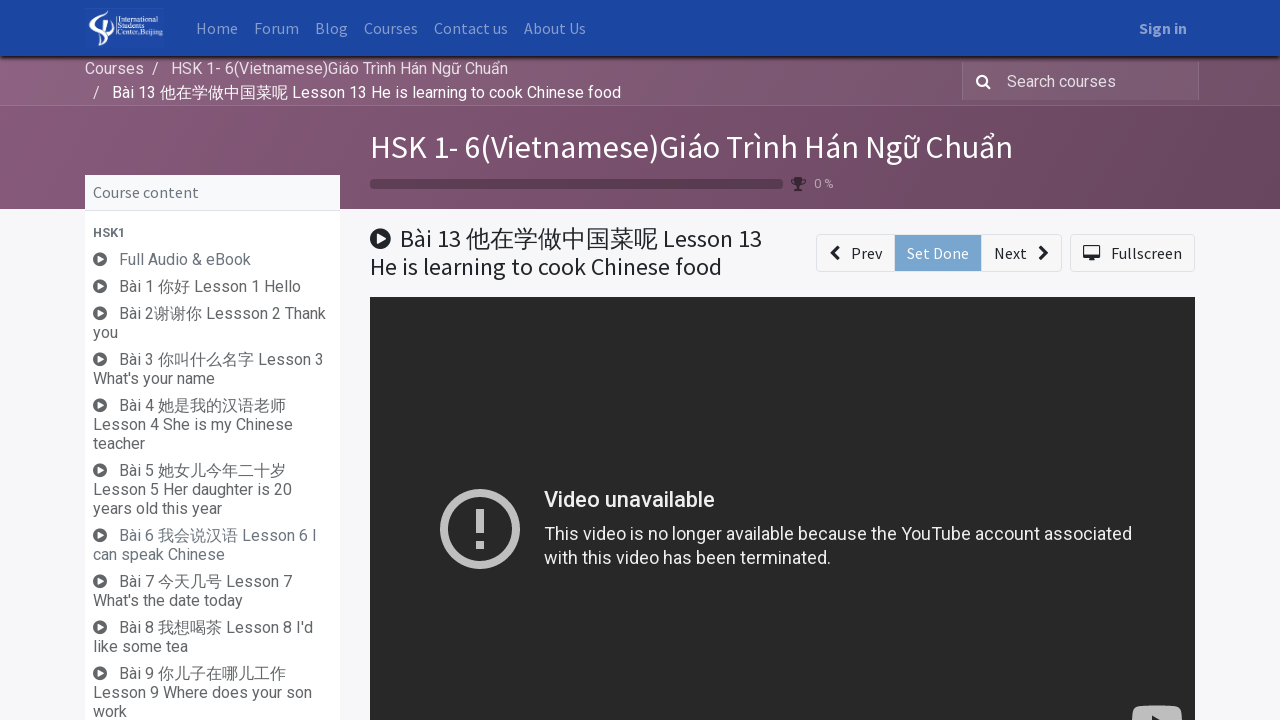

--- FILE ---
content_type: text/html; charset=utf-8
request_url: https://www.iscbj.com/slides/slide/bai-13-lesson-13-he-is-learning-to-cook-chinese-food-711
body_size: 10466
content:

    
    <!DOCTYPE html>
        
    
  
            
        <html lang="en-US" data-website-id="1" data-oe-company-name="ISCBJ Learn Chinese">
            
    
      
        
      
      
      
      
        
      
    
    
  <head>
                <meta charset="utf-8"/>
                <meta http-equiv="X-UA-Compatible" content="IE=edge,chrome=1"/>

                
            <meta name="viewport" content="width=device-width, initial-scale=1, user-scalable=no"/>
        
    <meta name="generator" content="Odoo"/>
    
    
    
    
    
    
    <meta name="description" content="eBook: https://amazing-languages.blogspot.com/2021/05/standard-course-hsk1.html

#标准教程
#ChineseStandardCourse
#GiáoTrìnhHánNgữChuẩn

标准教程 Standard Course HSK1 | Tiếng Trung HSK1 | Hán Ngữ HSK1: Bài 13 | Biaozhun Jiaocheng HSK1

标准教程 Standard Course HSK1 | Chinese HSK1: Lesson 13 | Biaozhun Jiaocheng HSK1

第十三课：他在学做中国菜呢 Tā zài xué zuò zhōngguó cài ne
Lesson 13: He is learning to cook Chinese food


标准教程 HSK1
Biaozhun Hanyu HSK1
Standard Course HSK1
标准教程 Standard Course HSK1
Tiếng Trung HSK1
Giáo trình Hán Ngữ HSK1
Học tiếng Hán HSK1
Học tiếng Trung HSK1
Hanyu Biaozhun HSK1
Learn Chinese HSK1
Teach Chinese HSK1
学汉语 HSK1
教汉语 HSK1


Amazing Languages

Email: LanguagesAmazing@gmail.com
Website: https://Amazing-Languages.blogspot.com/
Facebook: https://www.facebook.com/LanguagesAmazing
Youtube: https://www.youtube.com/c/AmazingLanguages
LinkedIn: https://www.linkedin.com/in/amazinglanguages/"/>
    
    
      
      
      
        
          
            <meta property="og:type" content="website"/>
          
        
          
            <meta property="og:title" content="Bài 13 他在学做中国菜呢 Lesson 13 He is learning to cook Chinese food"/>
          
        
          
            <meta property="og:site_name" content="ISCBJ Learn Chinese"/>
          
        
          
            <meta property="og:url" content="http://www.iscbj.com/slides/slide/bai-13-lesson-13-he-is-learning-to-cook-chinese-food-711"/>
          
        
          
            <meta property="og:image" content="http://www.iscbj.com/web/image/slide.slide/711/image_1024?unique=6774278"/>
          
        
          
            <meta property="og:description" content="eBook: https://amazing-languages.blogspot.com/2021/05/standard-course-hsk1.html

#标准教程
#ChineseStandardCourse
#GiáoTrìnhHánNgữChuẩn

标准教程 Standard Course HSK1 | Tiếng Trung HSK1 | Hán Ngữ HSK1: Bài 13 | Biaozhun Jiaocheng HSK1

标准教程 Standard Course HSK1 | Chinese HSK1: Lesson 13 | Biaozhun Jiaocheng HSK1

第十三课：他在学做中国菜呢 Tā zài xué zuò zhōngguó cài ne
Lesson 13: He is learning to cook Chinese food


标准教程 HSK1
Biaozhun Hanyu HSK1
Standard Course HSK1
标准教程 Standard Course HSK1
Tiếng Trung HSK1
Giáo trình Hán Ngữ HSK1
Học tiếng Hán HSK1
Học tiếng Trung HSK1
Hanyu Biaozhun HSK1
Learn Chinese HSK1
Teach Chinese HSK1
学汉语 HSK1
教汉语 HSK1


Amazing Languages

Email: LanguagesAmazing@gmail.com
Website: https://Amazing-Languages.blogspot.com/
Facebook: https://www.facebook.com/LanguagesAmazing
Youtube: https://www.youtube.com/c/AmazingLanguages
LinkedIn: https://www.linkedin.com/in/amazinglanguages/"/>
          
        
      
      
      
        
          <meta name="twitter:card" content="summary_large_image"/>
        
          <meta name="twitter:title" content="Bài 13 他在学做中国菜呢 Lesson 13 He is learning to cook Chinese food"/>
        
          <meta name="twitter:image" content="http://www.iscbj.com/web/image/slide.slide/711/image_1024?unique=6774278"/>
        
          <meta name="twitter:description" content="eBook: https://amazing-languages.blogspot.com/2021/05/standard-course-hsk1.html

#标准教程
#ChineseStandardCourse
#GiáoTrìnhHánNgữChuẩn

标准教程 Standard Course HSK1 | Tiếng Trung HSK1 | Hán Ngữ HSK1: Bài 13 | Biaozhun Jiaocheng HSK1

标准教程 Standard Course HSK1 | Chinese HSK1: Lesson 13 | Biaozhun Jiaocheng HSK1

第十三课：他在学做中国菜呢 Tā zài xué zuò zhōngguó cài ne
Lesson 13: He is learning to cook Chinese food


标准教程 HSK1
Biaozhun Hanyu HSK1
Standard Course HSK1
标准教程 Standard Course HSK1
Tiếng Trung HSK1
Giáo trình Hán Ngữ HSK1
Học tiếng Hán HSK1
Học tiếng Trung HSK1
Hanyu Biaozhun HSK1
Learn Chinese HSK1
Teach Chinese HSK1
学汉语 HSK1
教汉语 HSK1


Amazing Languages

Email: LanguagesAmazing@gmail.com
Website: https://Amazing-Languages.blogspot.com/
Facebook: https://www.facebook.com/LanguagesAmazing
Youtube: https://www.youtube.com/c/AmazingLanguages
LinkedIn: https://www.linkedin.com/in/amazinglanguages/"/>
        
      
    
    
      
      
    
    <link rel="canonical" href="https://iscbj.com/slides/slide/bai-13-lesson-13-he-is-learning-to-cook-chinese-food-711"/>
    <link rel="preconnect" href="https://fonts.gstatic.com/" crossorigin=""/>
  <title>
        Bài 13 他在学做中国菜呢 Lesson 13 He is learning to cook Chinese food | 
        Learn Chinese ISCBJ.COM
      </title>
                <link type="image/x-icon" rel="shortcut icon" href="/web/image/website/1/favicon?unique=c09732d"/>

                
            <link rel="preload" href="/web/static/lib/fontawesome/fonts/fontawesome-webfont.woff2?v=4.7.0" as="font" crossorigin=""/>
            <link type="text/css" rel="stylesheet" href="/web/content/7267-1fe71e8/1/web.assets_common.css" data-asset-xmlid="web.assets_common" data-asset-version="1fe71e8"/>
            <link type="text/css" rel="stylesheet" href="/web/content/7268-e405882/1/web.assets_frontend.css" data-asset-xmlid="web.assets_frontend" data-asset-version="e405882"/>
        
    
  <script id="web.layout.odooscript" type="text/javascript">
                    var odoo = {
                        csrf_token: "8335dabf6b6f53b0653fba9cf6d2508e4cea249fo1800159571",
                        debug: "",
                    };
                </script>

                
            <script type="text/javascript">
                odoo.session_info = {"is_admin": false, "is_system": false, "is_website_user": true, "user_id": false, "is_frontend": true, "translationURL": "/website/translations", "cache_hashes": {"translations": "63c39b9719623b23090242bff39258f3aa29fe2b"}};
                if (!/(^|;\s)tz=/.test(document.cookie)) {
                    const userTZ = Intl.DateTimeFormat().resolvedOptions().timeZone;
                    document.cookie = `tz=${userTZ}; path=/`;
                }
            </script>
            <script defer="defer" type="text/javascript" src="/web/content/13258-d57e8d6/1/web.assets_common_minimal_js.js" data-asset-xmlid="web.assets_common_minimal_js" data-asset-version="d57e8d6"></script>
            <script defer="defer" type="text/javascript" src="/web/content/13259-e783ea9/1/web.assets_frontend_minimal_js.js" data-asset-xmlid="web.assets_frontend_minimal_js" data-asset-version="e783ea9"></script>
            
        
    
            <script defer="defer" type="text/javascript" data-src="/web/content/7270-2c78486/1/web.assets_common_lazy.js" data-asset-xmlid="web.assets_common_lazy" data-asset-version="2c78486"></script>
            <script type="text/javascript" src="https://player.vimeo.com/api/player.js" async="async" defer="defer"></script>
            <script async="async" defer="defer" crossorigin="anonymous" src="https://connect.facebook.net/en_GB/sdk.js#xfbml=1&amp;version=v11.0&amp;appId=949814068390319&amp;autoLogAppEvents=1" nonce="OPsb24Sh"></script>
            <script defer="defer" type="text/javascript" data-src="/web/content/7271-0830440/1/web.assets_frontend_lazy.js" data-asset-xmlid="web.assets_frontend_lazy" data-asset-version="0830440"></script>
        
    
  
            
        <!-- Google tag (gtag.js) -->
<script async src="https://www.googletagmanager.com/gtag/js?id=G-F9XF0RJSV6"></script>
<script>
  window.dataLayer = window.dataLayer || [];
  function gtag(){dataLayer.push(arguments);}
  gtag('js', new Date());

  gtag('config', 'G-F9XF0RJSV6');
</script>
    </head>
            <body class="o_wslides_body">
                
    
  
            
            
        <div id="wrapwrap" class="   ">
                <header id="top" data-anchor="true" data-name="Header" class="  o_header_standard">
                    <nav data-name="Navbar" class="navbar navbar-expand-lg navbar-light o_colored_level o_cc shadow-sm">
            <div id="top_menu_container" class="container justify-content-start justify-content-lg-between">
                
    <a href="/" class="navbar-brand logo mr-4">
            <span role="img" aria-label="Logo of Learn Chinese ISCBJ.COM" title="Learn Chinese ISCBJ.COM"><img src="/web/image/website/1/logo/Learn%20Chinese%20ISCBJ.COM?unique=c09732d" class="img img-fluid" alt="Learn Chinese ISCBJ.COM" loading="lazy"/></span>
        </a>
    
                
    <button type="button" data-toggle="collapse" data-target="#top_menu_collapse" class="navbar-toggler ml-auto">
        <span class="navbar-toggler-icon o_not_editable"></span>
    </button>

                <div id="top_menu_collapse" class="collapse navbar-collapse order-last order-lg-0">
                    
    <ul id="top_menu" class="nav navbar-nav o_menu_loading flex-grow-1">
        
                        
                        
                            
    
    <li class="nav-item">
        <a role="menuitem" href="/" class="nav-link ">
            <span>Home</span>
        </a>
    </li>
    

                        
                            
    
    <li class="nav-item">
        <a role="menuitem" href="/forum" class="nav-link ">
            <span>Forum</span>
        </a>
    </li>
    

                        
                            
    
    <li class="nav-item">
        <a role="menuitem" href="/blog" class="nav-link ">
            <span>Blog</span>
        </a>
    </li>
    

                        
                            
    
    <li class="nav-item">
        <a role="menuitem" href="/slides" class="nav-link ">
            <span>Courses</span>
        </a>
    </li>
    

                        
                            
    
    <li class="nav-item">
        <a role="menuitem" href="/contactus" class="nav-link ">
            <span>Contact us</span>
        </a>
    </li>
    

                        
                            
    
    <li class="nav-item">
        <a role="menuitem" href="/about-us" class="nav-link ">
            <span>About Us</span>
        </a>
    </li>
    

                        
                        
            <li class="nav-item ml-lg-auto o_no_autohide_item">
                <a href="/web/login" class="nav-link font-weight-bold">Sign in</a>
            </li>
        
                        
        
        
            
        
    
    
                    
    </ul>

                </div>
                
                <div class="oe_structure oe_structure_solo" id="oe_structure_header_default_1">
            
        </div>
  </div>
        </nav>
    </header>
                <main>
                    
            
        
        <div id="wrap" class="wrap o_wslides_wrap">
            <div class="o_wslides_lesson_header o_wslides_gradient position-relative text-white pb-0 pt-2 pt-md-5">
                
    <div class="o_wslides_course_nav">
        <div class="container">
            <div class="row align-items-center justify-content-between">
                <nav aria-label="breadcrumb" class="col-md-8 d-none d-md-flex">
                    <ol class="breadcrumb bg-transparent mb-0 pl-0 py-0">
                        <li class="breadcrumb-item">
                            <a href="/slides">Courses</a>
                        </li>
                        
                        <li class="breadcrumb-item ">
                            <a href="/slides/hsk-1-6-vietnamese-giao-trinh-han-ngu-chuan-11"><span>HSK 1- 6(Vietnamese)Giáo Trình Hán Ngữ Chuẩn</span></a>
                        </li>
                        
                        
                        
                        
                        <li class="breadcrumb-item active">
                            <a href="/slides/slide/bai-13-lesson-13-he-is-learning-to-cook-chinese-food-711"><span>Bài 13 他在学做中国菜呢 Lesson 13 He is learning to cook Chinese food</span></a>
                        </li>
                    </ol>
                </nav>

                <div class="col-md-4 d-none d-md-flex flex-row align-items-center justify-content-end">
                    <form role="search" method="get" action="/slides/all">
                        <div class="input-group o_wslides_course_nav_search ml-1 position-relative">
                            <span class="input-group-prepend">
                                <button class="btn btn-link text-white rounded-0 pr-1" type="submit" aria-label="Search" title="Search">
                                    <i class="fa fa-search"></i>
                                </button>
                            </span>
                            <input type="text" class="form-control border-0 rounded-0 bg-transparent text-white" name="search" placeholder="Search courses"/>
                        </div>
                    </form>
                </div>

                <div class="col d-md-none py-1">
                    <div class="btn-group w-100 position-relative" role="group" aria-label="Mobile sub-nav">
                        <div class="btn-group w-100">
                            <a class="btn bg-black-25 text-white dropdown-toggle" href="#" role="button" data-toggle="dropdown" aria-haspopup="true" aria-expanded="false">Nav</a>

                            <div class="dropdown-menu">
                                <a class="dropdown-item" href="/slides">Home</a>
                                
                                <a class="dropdown-item active" href="/slides/hsk-1-6-vietnamese-giao-trinh-han-ngu-chuan-11">
                                    └<span class="ml-1">HSK 1- 6(Vietnamese)Giáo Trình Hán Ngữ Chuẩn</span>
                                </a>
                                
                                
                                
                                
                                 <a class="dropdown-item active" href="/slides/slide/bai-13-lesson-13-he-is-learning-to-cook-chinese-food-711">
                                    └<span class="ml-1">Bài 13 他在学做中国菜呢 Lesson 13 He is learning to cook Chinese food</span>
                                </a>
                            </div>
                        </div>

                        <div class="btn-group ml-1 position-static">
                            <a class="btn bg-black-25 text-white dropdown-toggle" href="#" role="button" data-toggle="dropdown" aria-haspopup="true" aria-expanded="false"><i class="fa fa-search"></i></a>
                            <div class="dropdown-menu dropdown-menu-right w-100" style="right: 10px;">
                                <form class="px-3" role="search" method="get" action="/slides/hsk-1-6-vietnamese-giao-trinh-han-ngu-chuan-11">
                                    <div class="input-group">
                                        <input type="text" class="form-control" name="search" placeholder="Search courses"/>
                                        <span class="input-group-append">
                                            <button class="btn btn-primary" type="submit" aria-label="Search" title="Search">
                                                <i class="fa fa-search"></i>
                                            </button>
                                        </span>
                                    </div>
                                </form>
                            </div>
                        </div>
                    </div>
                </div>
            </div>
        </div>
    </div>

                <div class="container o_wslides_lesson_header_container mt-5 mt-md-3 mt-xl-4">
                    <div class="row align-items-end align-items-md-stretch">
                        <div class="col-12 col-lg-9 d-flex flex-column offset-lg-3">
                            <h2 class="font-weight-medium w-100">
                                <a class="text-white text-decoration-none" href="/slides/hsk-1-6-vietnamese-giao-trinh-han-ngu-chuan-11">HSK 1- 6(Vietnamese)Giáo Trình Hán Ngữ Chuẩn</a>
                                
                            </h2>

                            <div class="d-flex align-items-center pb-3">
                                <div class="progress w-50 bg-black-25" style="height: 10px;">
                                    <div class="progress-bar rounded-left" role="progressbar" aria-valuemin="0" aria-valuemax="100" style="width: 0%;">
                                    </div>
                                </div>
                                <i class="fa fa-trophy m-0 ml-2 p-0 text-black-50"></i>
                                <small class="ml-2 text-white-50">0 %</small>
                            </div>
                        </div>
                    </div>
                </div>
            </div>
            <div class="container o_wslides_lesson_main">
                <div class="row">
                    <div class="o_wslides_lesson_aside col-lg-3 ">
                        
    <div class="o_wslides_lesson_aside_list position-relative bg-white border-bottom mt-4">
        <div class="bg-100 text-600 h6 my-0 text-decoration-none border-bottom d-flex align-items-center justify-content-between">
            <span class="p-2">Course content</span>
            <a href="#collapse_slide_aside" data-toggle="collapse" class="d-lg-none p-2 text-decoration-none o_wslides_lesson_aside_collapse">
                <i class="fa fa-chevron-down d-lg-none"></i>
            </a>
        </div>
        <ul id="collapse_slide_aside" class="list-unstyled my-0 pb-3 collapse d-lg-block">
            
            
                
    
    <li class="o_wslides_fs_sidebar_section mt-2">
        <a data-toggle="collapse" role="button" aria-expanded="true" class="o_wslides_lesson_aside_list_link pl-2 text-600 text-uppercase text-decoration-none py-1 small d-block" href="#collapse-697" aria-controls="collapse-697">
            
                <b>HSK1</b>
            
        </a>
        <ul class="collapse show p-0 m-0 list-unstyled" id="collapse-697">
            
                
                
                
                <li class="p-0 pb-1">
                    <a href="/slides/slide/full-audio-ebook-698" class="o_wslides_lesson_aside_list_link d-flex align-items-top px-2 pt-1 text-decoration-none ">
                        
                        <div class="o_wslides_lesson_link_name">
                            
    
    
    
    
    <i class="fa fa-play-circle mr-2 text-muted"></i>
    
    
    

                
            
                            <span class="mr-2">Full Audio &amp; eBook</span>
                        </div>
                        
                    </a>
                    
                </li>
            
                
                
                
                <li class="p-0 pb-1">
                    <a href="#" class="o_wslides_lesson_aside_list_link d-flex align-items-top px-2 pt-1 text-decoration-none text-muted">
                        
                        <div class="o_wslides_lesson_link_name">
                            
    
    
    
    
    <i class="fa fa-play-circle mr-2 text-muted"></i>
    
    
    

                
            
                            <span class="mr-2">Bài 1 你好 Lesson 1 Hello</span>
                        </div>
                        
                    </a>
                    
                </li>
            
                
                
                
                <li class="p-0 pb-1">
                    <a href="#" class="o_wslides_lesson_aside_list_link d-flex align-items-top px-2 pt-1 text-decoration-none text-muted">
                        
                        <div class="o_wslides_lesson_link_name">
                            
    
    
    
    
    <i class="fa fa-play-circle mr-2 text-muted"></i>
    
    
    

                
            
                            <span class="mr-2">Bài 2谢谢你 Lessson 2 Thank you</span>
                        </div>
                        
                    </a>
                    
                </li>
            
                
                
                
                <li class="p-0 pb-1">
                    <a href="#" class="o_wslides_lesson_aside_list_link d-flex align-items-top px-2 pt-1 text-decoration-none text-muted">
                        
                        <div class="o_wslides_lesson_link_name">
                            
    
    
    
    
    <i class="fa fa-play-circle mr-2 text-muted"></i>
    
    
    

                
            
                            <span class="mr-2">Bài 3 你叫什么名字 Lesson 3 What's your name</span>
                        </div>
                        
                    </a>
                    
                </li>
            
                
                
                
                <li class="p-0 pb-1">
                    <a href="#" class="o_wslides_lesson_aside_list_link d-flex align-items-top px-2 pt-1 text-decoration-none text-muted">
                        
                        <div class="o_wslides_lesson_link_name">
                            
    
    
    
    
    <i class="fa fa-play-circle mr-2 text-muted"></i>
    
    
    

                
            
                            <span class="mr-2">Bài 4 她是我的汉语老师 Lesson 4 She is my Chinese teacher</span>
                        </div>
                        
                    </a>
                    
                </li>
            
                
                
                
                <li class="p-0 pb-1">
                    <a href="#" class="o_wslides_lesson_aside_list_link d-flex align-items-top px-2 pt-1 text-decoration-none text-muted">
                        
                        <div class="o_wslides_lesson_link_name">
                            
    
    
    
    
    <i class="fa fa-play-circle mr-2 text-muted"></i>
    
    
    

                
            
                            <span class="mr-2">Bài 5 她女儿今年二十岁 Lesson 5 Her daughter is 20 years old this year</span>
                        </div>
                        
                    </a>
                    
                </li>
            
                
                
                
                <li class="p-0 pb-1">
                    <a href="/slides/slide/bai-6-lesson-6-i-can-speak-chinese-704" class="o_wslides_lesson_aside_list_link d-flex align-items-top px-2 pt-1 text-decoration-none ">
                        
                        <div class="o_wslides_lesson_link_name">
                            
    
    
    
    
    <i class="fa fa-play-circle mr-2 text-muted"></i>
    
    
    

                
            
                            <span class="mr-2">Bài 6 我会说汉语 Lesson 6 I can speak Chinese</span>
                        </div>
                        
                    </a>
                    
                </li>
            
                
                
                
                <li class="p-0 pb-1">
                    <a href="#" class="o_wslides_lesson_aside_list_link d-flex align-items-top px-2 pt-1 text-decoration-none text-muted">
                        
                        <div class="o_wslides_lesson_link_name">
                            
    
    
    
    
    <i class="fa fa-play-circle mr-2 text-muted"></i>
    
    
    

                
            
                            <span class="mr-2">Bài 7 今天几号 Lesson 7 What's the date today</span>
                        </div>
                        
                    </a>
                    
                </li>
            
                
                
                
                <li class="p-0 pb-1">
                    <a href="#" class="o_wslides_lesson_aside_list_link d-flex align-items-top px-2 pt-1 text-decoration-none text-muted">
                        
                        <div class="o_wslides_lesson_link_name">
                            
    
    
    
    
    <i class="fa fa-play-circle mr-2 text-muted"></i>
    
    
    

                
            
                            <span class="mr-2">Bài 8 我想喝茶 Lesson 8 I'd like some tea</span>
                        </div>
                        
                    </a>
                    
                </li>
            
                
                
                
                <li class="p-0 pb-1">
                    <a href="#" class="o_wslides_lesson_aside_list_link d-flex align-items-top px-2 pt-1 text-decoration-none text-muted">
                        
                        <div class="o_wslides_lesson_link_name">
                            
    
    
    
    
    <i class="fa fa-play-circle mr-2 text-muted"></i>
    
    
    

                
            
                            <span class="mr-2">Bài 9 你儿子在哪儿工作 Lesson 9 Where does your son work</span>
                        </div>
                        
                    </a>
                    
                </li>
            
                
                
                
                <li class="p-0 pb-1">
                    <a href="#" class="o_wslides_lesson_aside_list_link d-flex align-items-top px-2 pt-1 text-decoration-none text-muted">
                        
                        <div class="o_wslides_lesson_link_name">
                            
    
    
    
    
    <i class="fa fa-play-circle mr-2 text-muted"></i>
    
    
    

                
            
                            <span class="mr-2">Bài 10 我能坐这儿吗 Lesson 10 Can l sit here</span>
                        </div>
                        
                    </a>
                    
                </li>
            
                
                
                
                <li class="p-0 pb-1">
                    <a href="#" class="o_wslides_lesson_aside_list_link d-flex align-items-top px-2 pt-1 text-decoration-none text-muted">
                        
                        <div class="o_wslides_lesson_link_name">
                            
    
    
    
    
    <i class="fa fa-play-circle mr-2 text-muted"></i>
    
    
    

                
            
                            <span class="mr-2">Bài 11 现在几点 Lesson 11 What's the time now</span>
                        </div>
                        
                    </a>
                    
                </li>
            
                
                
                
                <li class="p-0 pb-1">
                    <a href="#" class="o_wslides_lesson_aside_list_link d-flex align-items-top px-2 pt-1 text-decoration-none text-muted">
                        
                        <div class="o_wslides_lesson_link_name">
                            
    
    
    
    
    <i class="fa fa-play-circle mr-2 text-muted"></i>
    
    
    

                
            
                            <span class="mr-2">Bài 12 明天天气怎么样 Lesson 12 What will the weather be like tomorrow</span>
                        </div>
                        
                    </a>
                    
                </li>
            
                
                
                
                <li class="p-0 pb-1">
                    <a href="/slides/slide/bai-13-lesson-13-he-is-learning-to-cook-chinese-food-711" class="o_wslides_lesson_aside_list_link d-flex align-items-top px-2 pt-1 text-decoration-none bg-100 py-1 active">
                        
                        <div class="o_wslides_lesson_link_name">
                            
    
    
    
    
    <i class="fa fa-play-circle mr-2 text-muted"></i>
    
    
    

                
            
                            <span class="mr-2">Bài 13 他在学做中国菜呢 Lesson 13 He is learning to cook Chinese food</span>
                        </div>
                        
                    </a>
                    
                </li>
            
                
                
                
                <li class="p-0 pb-1">
                    <a href="#" class="o_wslides_lesson_aside_list_link d-flex align-items-top px-2 pt-1 text-decoration-none text-muted">
                        
                        <div class="o_wslides_lesson_link_name">
                            
    
    
    
    
    <i class="fa fa-play-circle mr-2 text-muted"></i>
    
    
    

                
            
                            <span class="mr-2">Bài 14 她买了不少衣服 Lesson 14 She has bought quite a few clothes</span>
                        </div>
                        
                    </a>
                    
                </li>
            
                
                
                
                <li class="p-0 pb-1">
                    <a href="#" class="o_wslides_lesson_aside_list_link d-flex align-items-top px-2 pt-1 text-decoration-none text-muted">
                        
                        <div class="o_wslides_lesson_link_name">
                            
    
    
    
    
    <i class="fa fa-play-circle mr-2 text-muted"></i>
    
    
    

                
            
                            <span class="mr-2">Bài 15 我是坐飞机来的 Lesson 15 I came here by air</span>
                        </div>
                        
                    </a>
                    
                </li>
            
        </ul>
    </li>

            
                
    
    <li class="o_wslides_fs_sidebar_section mt-2">
        <a data-toggle="collapse" role="button" aria-expanded="true" class="o_wslides_lesson_aside_list_link pl-2 text-600 text-uppercase text-decoration-none py-1 small d-block" href="#collapse-714" aria-controls="collapse-714">
            
                <b>HSK2</b>
            
        </a>
        <ul class="collapse show p-0 m-0 list-unstyled" id="collapse-714">
            
                
                
                
                <li class="p-0 pb-1">
                    <a href="/slides/slide/full-audio-ebook-722" class="o_wslides_lesson_aside_list_link d-flex align-items-top px-2 pt-1 text-decoration-none ">
                        
                        <div class="o_wslides_lesson_link_name">
                            
    
    
    
    
    <i class="fa fa-play-circle mr-2 text-muted"></i>
    
    
    

                
            
                            <span class="mr-2">Full Audio &amp; eBook</span>
                        </div>
                        
                    </a>
                    
                </li>
            
                
                
                
                <li class="p-0 pb-1">
                    <a href="#" class="o_wslides_lesson_aside_list_link d-flex align-items-top px-2 pt-1 text-decoration-none text-muted">
                        
                        <div class="o_wslides_lesson_link_name">
                            
    
    
    
    
    <i class="fa fa-play-circle mr-2 text-muted"></i>
    
    
    

                
            
                            <span class="mr-2">Bài 1 九月去北京旅游最好</span>
                        </div>
                        
                    </a>
                    
                </li>
            
                
                
                
                <li class="p-0 pb-1">
                    <a href="#" class="o_wslides_lesson_aside_list_link d-flex align-items-top px-2 pt-1 text-decoration-none text-muted">
                        
                        <div class="o_wslides_lesson_link_name">
                            
    
    
    
    
    <i class="fa fa-play-circle mr-2 text-muted"></i>
    
    
    

                
            
                            <span class="mr-2">Bài 2 我每天六点起床</span>
                        </div>
                        
                    </a>
                    
                </li>
            
                
                
                
                <li class="p-0 pb-1">
                    <a href="#" class="o_wslides_lesson_aside_list_link d-flex align-items-top px-2 pt-1 text-decoration-none text-muted">
                        
                        <div class="o_wslides_lesson_link_name">
                            
    
    
    
    
    <i class="fa fa-play-circle mr-2 text-muted"></i>
    
    
    

                
            
                            <span class="mr-2">Bài 3 左边那个红色的是我的</span>
                        </div>
                        
                    </a>
                    
                </li>
            
                
                
                
                <li class="p-0 pb-1">
                    <a href="#" class="o_wslides_lesson_aside_list_link d-flex align-items-top px-2 pt-1 text-decoration-none text-muted">
                        
                        <div class="o_wslides_lesson_link_name">
                            
    
    
    
    
    <i class="fa fa-play-circle mr-2 text-muted"></i>
    
    
    

                
            
                            <span class="mr-2">Bài 4 这个工作是他帮我介绍的</span>
                        </div>
                        
                    </a>
                    
                </li>
            
                
                
                
                <li class="p-0 pb-1">
                    <a href="/slides/slide/bai-5-727" class="o_wslides_lesson_aside_list_link d-flex align-items-top px-2 pt-1 text-decoration-none ">
                        
                        <div class="o_wslides_lesson_link_name">
                            
    
    
    
    
    <i class="fa fa-play-circle mr-2 text-muted"></i>
    
    
    

                
            
                            <span class="mr-2">Bài 5 就买这件吧</span>
                        </div>
                        
                    </a>
                    
                </li>
            
                
                
                
                <li class="p-0 pb-1">
                    <a href="#" class="o_wslides_lesson_aside_list_link d-flex align-items-top px-2 pt-1 text-decoration-none text-muted">
                        
                        <div class="o_wslides_lesson_link_name">
                            
    
    
    
    
    <i class="fa fa-play-circle mr-2 text-muted"></i>
    
    
    

                
            
                            <span class="mr-2">Bài 6 你怎么不吃了</span>
                        </div>
                        
                    </a>
                    
                </li>
            
                
                
                
                <li class="p-0 pb-1">
                    <a href="#" class="o_wslides_lesson_aside_list_link d-flex align-items-top px-2 pt-1 text-decoration-none text-muted">
                        
                        <div class="o_wslides_lesson_link_name">
                            
    
    
    
    
    <i class="fa fa-play-circle mr-2 text-muted"></i>
    
    
    

                
            
                            <span class="mr-2">Bài 7 你家离公司远吗</span>
                        </div>
                        
                    </a>
                    
                </li>
            
                
                
                
                <li class="p-0 pb-1">
                    <a href="#" class="o_wslides_lesson_aside_list_link d-flex align-items-top px-2 pt-1 text-decoration-none text-muted">
                        
                        <div class="o_wslides_lesson_link_name">
                            
    
    
    
    
    <i class="fa fa-play-circle mr-2 text-muted"></i>
    
    
    

                
            
                            <span class="mr-2">Bài 8 让我想想再告诉你</span>
                        </div>
                        
                    </a>
                    
                </li>
            
                
                
                
                <li class="p-0 pb-1">
                    <a href="#" class="o_wslides_lesson_aside_list_link d-flex align-items-top px-2 pt-1 text-decoration-none text-muted">
                        
                        <div class="o_wslides_lesson_link_name">
                            
    
    
    
    
    <i class="fa fa-play-circle mr-2 text-muted"></i>
    
    
    

                
            
                            <span class="mr-2">Bài 9 题太多，我没做完</span>
                        </div>
                        
                    </a>
                    
                </li>
            
                
                
                
                <li class="p-0 pb-1">
                    <a href="#" class="o_wslides_lesson_aside_list_link d-flex align-items-top px-2 pt-1 text-decoration-none text-muted">
                        
                        <div class="o_wslides_lesson_link_name">
                            
    
    
    
    
    <i class="fa fa-play-circle mr-2 text-muted"></i>
    
    
    

                
            
                            <span class="mr-2">Bài 10 别找了，手机在桌子上呢</span>
                        </div>
                        
                    </a>
                    
                </li>
            
                
                
                
                <li class="p-0 pb-1">
                    <a href="#" class="o_wslides_lesson_aside_list_link d-flex align-items-top px-2 pt-1 text-decoration-none text-muted">
                        
                        <div class="o_wslides_lesson_link_name">
                            
    
    
    
    
    <i class="fa fa-play-circle mr-2 text-muted"></i>
    
    
    

                
            
                            <span class="mr-2">Bài 11 他比我大三岁</span>
                        </div>
                        
                    </a>
                    
                </li>
            
                
                
                
                <li class="p-0 pb-1">
                    <a href="#" class="o_wslides_lesson_aside_list_link d-flex align-items-top px-2 pt-1 text-decoration-none text-muted">
                        
                        <div class="o_wslides_lesson_link_name">
                            
    
    
    
    
    <i class="fa fa-play-circle mr-2 text-muted"></i>
    
    
    

                
            
                            <span class="mr-2">Bài 12 你穿得太少了</span>
                        </div>
                        
                    </a>
                    
                </li>
            
                
                
                
                <li class="p-0 pb-1">
                    <a href="#" class="o_wslides_lesson_aside_list_link d-flex align-items-top px-2 pt-1 text-decoration-none text-muted">
                        
                        <div class="o_wslides_lesson_link_name">
                            
    
    
    
    
    <i class="fa fa-play-circle mr-2 text-muted"></i>
    
    
    

                
            
                            <span class="mr-2">Bài 13 门开着呢</span>
                        </div>
                        
                    </a>
                    
                </li>
            
                
                
                
                <li class="p-0 pb-1">
                    <a href="/slides/slide/bai-14-736" class="o_wslides_lesson_aside_list_link d-flex align-items-top px-2 pt-1 text-decoration-none ">
                        
                        <div class="o_wslides_lesson_link_name">
                            
    
    
    
    
    <i class="fa fa-play-circle mr-2 text-muted"></i>
    
    
    

                
            
                            <span class="mr-2">Bài 14 你看过那个电影吗？</span>
                        </div>
                        
                    </a>
                    
                </li>
            
                
                
                
                <li class="p-0 pb-1">
                    <a href="#" class="o_wslides_lesson_aside_list_link d-flex align-items-top px-2 pt-1 text-decoration-none text-muted">
                        
                        <div class="o_wslides_lesson_link_name">
                            
    
    
    
    
    <i class="fa fa-play-circle mr-2 text-muted"></i>
    
    
    

                
            
                            <span class="mr-2">Bài 15 新年就要到了</span>
                        </div>
                        
                    </a>
                    
                </li>
            
        </ul>
    </li>

            
                
    
    <li class="o_wslides_fs_sidebar_section mt-2">
        <a data-toggle="collapse" role="button" aria-expanded="true" class="o_wslides_lesson_aside_list_link pl-2 text-600 text-uppercase text-decoration-none py-1 small d-block" href="#collapse-715" aria-controls="collapse-715">
            
                <b>HSK 3</b>
            
        </a>
        <ul class="collapse show p-0 m-0 list-unstyled" id="collapse-715">
            
                
                
                
                <li class="p-0 pb-1">
                    <a href="#" class="o_wslides_lesson_aside_list_link d-flex align-items-top px-2 pt-1 text-decoration-none text-muted">
                        
                        <div class="o_wslides_lesson_link_name">
                            
    
    
    
    
    <i class="fa fa-play-circle mr-2 text-muted"></i>
    
    
    

                
            
                            <span class="mr-2">Full Audio &amp; eBook</span>
                        </div>
                        
                    </a>
                    
                </li>
            
        </ul>
    </li>

            
        </ul>
    </div>

                        
                    </div>
                    <div class="o_wslides_lesson_content col-lg-9 ">
                        
    
    <div class="row align-items-center my-3">
        <div class="col-12 col-md order-2 order-md-1 d-flex">
            <div class="d-flex align-items-center">
                <h1 class="h4 my-0">
                    
    
    
    
    
    <i class="fa fa-play-circle mr-1"></i>
    
    
    

                
            
                    <span>Bài 13 他在学做中国菜呢 Lesson 13 He is learning to cook Chinese food</span>
                </h1>
                
            </div>
        </div>
        <div class="col-12 col-md order-1 order-md-2 text-nowrap flex-grow-0 d-flex justify-content-end mb-3 mb-md-0">
            <div class="btn-group flex-grow-1 flex-sm-0" role="group" aria-label="Lesson Nav">
                <a role="button" class="btn btn-light border " href="/slides/slide/bai-6-lesson-6-i-can-speak-chinese-704">
                    <i class="fa fa-chevron-left mr-2"></i> <span class="d-none d-sm-inline-block">Prev</span>
                </a>
                
                <a role="button" class="btn btn-primary border text-white disabled" aria-disabled="true" href="#">
                    Set Done
                </a>
                <a role="button" class="btn btn-light border " href="/slides/slide/full-audio-ebook-722">
                    <span class="d-none d-sm-inline-block">Next</span> <i class="fa fa-chevron-right ml-2"></i>
                </a>
            </div>
            <a class="btn btn-light border ml-2" role="button" href="/slides/slide/bai-13-lesson-13-he-is-learning-to-cook-chinese-food-711?fullscreen=1">
                <i class="fa fa-desktop mr-2"></i>
                <span class="d-none d-sm-inline-block">Fullscreen</span>
            </a>
        </div>
    </div>
    

    <div class="o_wslides_lesson_content_type">
        
        
        <div class="embed-responsive embed-responsive-16by9 embed-responsive-item mb8">
            <iframe src="//www.youtube-nocookie.com/embed/t2mrDZa3QTQ?v=t2mrDZa3QTQ&theme=light" allowFullScreen="true" frameborder="0"></iframe>
        </div>
        
        
        
        
        
        
        
    
                
                
            </div>
    <div class="mb-5">
        <ul class="nav nav-tabs o_wslides_lesson_nav" role="tablist">
            <li class="nav-item">
                <a href="#about" aria-controls="about" class="nav-link active" role="tab" data-toggle="tab">
                    <i class="fa fa-home"></i> About
                </a>
            </li>
            <li class="nav-item">
                <a href="#discuss" aria-controls="discuss" class="nav-link" role="tab" data-toggle="tab">
                    <i class="fa fa-comments"></i> Comments (<span>0</span>)
                </a>
            </li>
            <li class="nav-item">
                <a href="#statistic" aria-controls="statistic" class="nav-link" role="tab" data-toggle="tab">
                    <i class="fa fa-bar-chart"></i> Statistics
                </a>
            </li>
            <li class="nav-item">
                <a href="#share" aria-controls="share" class="nav-link" role="tab" data-toggle="tab">
                    <i class="fa fa-share-alt"></i> Share
                </a>
            </li>
        </ul>
        <div class="tab-content mt-3">
            <div role="tabpanel" id="about" class="tab-pane fade in show active">
                <div>eBook: https://amazing-languages.blogspot.com/2021/05/standard-course-hsk1.html<br>
<br>
#标准教程<br>
#ChineseStandardCourse<br>
#GiáoTrìnhHánNgữChuẩn<br>
<br>
标准教程 Standard Course HSK1 | Tiếng Trung HSK1 | Hán Ngữ HSK1: Bài 13 | Biaozhun Jiaocheng HSK1<br>
<br>
标准教程 Standard Course HSK1 | Chinese HSK1: Lesson 13 | Biaozhun Jiaocheng HSK1<br>
<br>
第十三课：他在学做中国菜呢 Tā zài xué zuò zhōngguó cài ne<br>
Lesson 13: He is learning to cook Chinese food<br>
<br>
<br>
标准教程 HSK1<br>
Biaozhun Hanyu HSK1<br>
Standard Course HSK1<br>
标准教程 Standard Course HSK1<br>
Tiếng Trung HSK1<br>
Giáo trình Hán Ngữ HSK1<br>
Học tiếng Hán HSK1<br>
Học tiếng Trung HSK1<br>
Hanyu Biaozhun HSK1<br>
Learn Chinese HSK1<br>
Teach Chinese HSK1<br>
学汉语 HSK1<br>
教汉语 HSK1<br>
<br>
<br>
Amazing Languages<br>
<br>
Email: LanguagesAmazing@gmail.com<br>
Website: https://Amazing-Languages.blogspot.com/<br>
Facebook: https://www.facebook.com/LanguagesAmazing<br>
Youtube: https://www.youtube.com/c/AmazingLanguages<br>
LinkedIn: https://www.linkedin.com/in/amazinglanguages/</div>
            </div>
            <div role="tabpanel" id="discuss" class="tab-pane fade">
                
        <div id="discussion" data-anchor="true" class="d-print-none o_portal_chatter o_not_editable p-0" data-res_model="slide.slide" data-res_id="711" data-pager_step="10" data-allow_composer="0">
        </div>
    
            </div>
            <div role="tabpanel" class="tab-pane fade" id="statistic" slide-url="http://iscbj.com/slides/slide/bai-13-lesson-13-he-is-learning-to-cook-chinese-food-711">
                <div class="row">
                    <div class="col-12 col-md">
                        <table class="table table-sm">
                            <tbody>
                                <tr>
                                    <th colspan="2" class="border-top-0">Views</th>
                                </tr>
                                <tr class="border-top-0">
                                    <th class="border-top-0"><span>0</span></th>
                                    <td class="border-top-0 w-100">Total Views</td>
                                </tr>
                                <tr>
                                    <th><span>0</span></th>
                                    <td>Members Views</td>
                                </tr>
                                <tr>
                                    <th><span>0</span></th>
                                    <td>Public Views</td>
                                </tr>
                            </tbody>
                        </table>
                    </div>
                    <div class="col-12 col-md">
                        <table class="table table-sm">
                            <tbody>
                                <tr>
                                    <th colspan="2" class="border-top-0">Actions</th>
                                </tr>
                                <tr class="border-top-0">
                                    <th class="border-top-0"><span>0</span></th>
                                    <td class="border-top-0 w-100">Likes</td>
                                </tr>
                                <tr>
                                    <th><span>0</span></th>
                                    <td>Dislikes</td>
                                </tr>
                                <tr>
                                    <th><span>0</span></th>
                                    <td>Comments</td>
                                </tr>
                            </tbody>
                        </table>
                    </div>
                </div>
            </div>
            <div role="tabpanel" class="tab-pane fade" id="share">
                
                
                    <div class="row">
                        <div class="col-12 col-lg-6">
                            <h5 class="mt16">Share on Social Networks</h5>
                            
    <div class="btn-group" role="group">
        <a class="btn border bg-white o_wslides_js_social_share" social-key="facebook" aria-label="Share on Facebook" title="Share on Facebook" href="https://www.facebook.com/sharer/sharer.php?u=http://iscbj.com/slides/slide/bai-13-lesson-13-he-is-learning-to-cook-chinese-food-711"><i class="fa fa-facebook-square fa-fw"></i></a>
        <a class="btn border bg-white o_wslides_js_social_share" social-key="twitter" aria-label="Share on Twitter" title="Share on Twitter" href="https://twitter.com/intent/tweet?text=Bài 13 他在学做中国菜呢 Lesson 13 He is learning to cook Chinese food&amp;url=http://iscbj.com/slides/slide/bai-13-lesson-13-he-is-learning-to-cook-chinese-food-711"><i class="fa fa-twitter fa-fw"></i></a>
        <a social-key="linkedin" class="btn border bg-white o_wslides_js_social_share" aria-label="Share on LinkedIn" title="Share on LinkedIn" href="http://www.linkedin.com/sharing/share-offsite/?url=http://iscbj.com/slides/slide/bai-13-lesson-13-he-is-learning-to-cook-chinese-food-711"><i class="fa fa-linkedin fa-fw"></i></a>
    </div>

                        </div>
                        <div class="col-12 col-lg-6">
                            
    <h5 class="mt16">Share Link</h5>
    <div class="input-group">
        <input type="text" class="form-control o_wslides_js_share_link" readonly="readonly" onclick="this.select();" id="wslides_share_link_id_711" value="http://iscbj.com/slides/slide/bai-13-lesson-13-he-is-learning-to-cook-chinese-food-711"/>
        <div class="input-group-append">
            <button class="btn btn-sm btn-primary o_clipboard_button" id="share_link_clipboard_button_id_711">
                <span class="fa fa-clipboard"> Copy Text</span>
            </button>
        </div>
    </div>

                        </div>
                    </div>
                    <div class="row">
                        <div class="col-12 col-lg-6">
                            
    <h5 class="mt-4">Share by mail</h5>
    
    <div class="alert alert-info d-inline-block">
        <p class="mb-0">Please <a class="font-weight-bold" href="/web?redirect=http://www.iscbj.com/slides/slide/bai-13-lesson-13-he-is-learning-to-cook-chinese-food-711"> login </a> to share this video by email.</p>
    </div>

                        </div>
                        <div class="col-12 col-lg-6">
                            
    <div class="oe_slide_js_embed_code_widget mt-4">
        <h5 class="mt0">Embed in your website</h5>
        <div class="form-group">
            <textarea class="form-control slide_embed_code" readonly="readonly" onClick="this.select();">&lt;iframe src=&quot;//www.youtube-nocookie.com/embed/t2mrDZa3QTQ?v=t2mrDZa3QTQ&amp;theme=light&quot; allowFullScreen=&quot;true&quot; frameborder=&quot;0&quot;&gt;&lt;/iframe&gt;</textarea>
        </div>
        
    </div>

                        </div>
                    </div>
                
            </div>
        </div>
    </div>
    <div class="o_wslides_js_quiz_container" data-slide-id="711">
        <div class="row">
            <div class="o_wslides_js_lesson_quiz col" data-id="711">
                
            </div>
        </div>
    </div>
    <div class="row mt-3 mb-3">
        
        
        
    </div>

                    </div>
                </div>
            </div>
        </div>
    
                </main>
                <footer id="bottom" data-anchor="true" data-name="Footer" class="o_footer o_colored_level o_cc ">
                    <div id="footer" class="oe_structure oe_structure_solo" style="">
      <section class="s_text_block pt40 pb16" data-snippet="s_text_block" data-name="Text">
        <div class="container">
          <div class="row">
            <div class="col-lg-2 pt24 pb24 o_colored_level">
              <h5 class="mb-3">Useful Links</h5>
              <ul class="list-unstyled">
                <li>
                  <a href="/">Home</a>
                </li>
                <li>
                  <a href="/about-us" data-original-title="" title="" aria-describedby="tooltip278268">About us</a>
                </li>
                <li>
                  <a href="#">Products</a>
                </li>
                <li>
                  <a href="#">Services</a>
                </li>
                <li>
                  <a href="#">Legal</a>
                </li>
                <li>
                  <a href="/contactus">Contact us</a>
                </li>
              </ul>
            </div>
            <div class="col-lg-5 pt24 pb24 o_colored_level">
              <h5 class="mb-3">About us</h5>
              <div class="o_facebook_page" data-snippet="s_facebook_page" data-name="Facebook" data-href="https://www.facebook.com/iscbeijing/" data-height="70" data-width="350" data-tabs="" data-small_header="true" data-hide_cover="true" data-show_facepile="false"></div>
              <p>ISCBJ aims to become a one--stop community for Mandarin learners. The platform should facilitate Chinese students in learning the language and passing their exams. </p>
            </div>
            <div id="connect" class="col-lg-4 offset-lg-1 pt24 pb24 o_colored_level" style="">
              <h5 class="mb-3">Connect with us</h5>
              <ul class="list-unstyled">
                <li>
                  <i class="fa fa-comment fa-fw mr-2"></i>
                  <span>
                    <a href="/contactus">Contact us</a>
                  </span>
                </li>
                <li>
                  <i class="fa fa-envelope fa-fw mr-2"></i>
                  <span>
                    <a href="mailto:info@iscbj.com">info@iscbj.com</a>
                  </span>
                </li>
                <li>
                  <span class="o_force_ltr">
                    <a href="tel:+1 (650) 555-0111" data-original-title="" title="" aria-describedby="tooltip419952"></a>
                  </span>
                </li>
              </ul>
            </div>
          </div>
        </div>
      </section>
    </div>
  <div class="o_footer_copyright o_colored_level o_cc" data-name="Copyright">
                        <div class="container py-3">
                            <div class="row">
                                <div class="col-sm text-center text-sm-left text-muted">
                                    
        
    
                                    <span class="mr-2 o_footer_copyright_name">Copyright © ISCBJ Learn Chinese</span>
  
    
        
        
    
        
        
        
    
    
        </div>
                                <div class="col-sm text-center text-sm-right o_not_editable">
                                    
        <div class="o_brand_promotion"></div>
        
                                </div>
                            </div>
                        </div>
                    </div>
                </footer>
            
        
    </div>
        
    <script id="tracking_code">
            (function(i,s,o,g,r,a,m){i['GoogleAnalyticsObject']=r;i[r]=i[r]||function(){
            (i[r].q=i[r].q||[]).push(arguments)},i[r].l=1*new Date();a=s.createElement(o),
            m=s.getElementsByTagName(o)[0];a.async=1;a.src=g;m.parentNode.insertBefore(a,m)
            })(window,document,'script','//www.google-analytics.com/analytics.js','ga');

            ga('create', 'UA-102247064-1'.trim(), 'auto');
            ga('send','pageview');
        </script>
  
        
    </body>
        </html>
    


--- FILE ---
content_type: text/html; charset=utf-8
request_url: https://www.youtube-nocookie.com/embed/t2mrDZa3QTQ?v=t2mrDZa3QTQ&theme=light
body_size: 45609
content:
<!DOCTYPE html><html lang="en" dir="ltr" data-cast-api-enabled="true"><head><meta name="viewport" content="width=device-width, initial-scale=1"><meta name="robots" content="noindex"><script nonce="eWMv-it7bVOpZbxgmNNBaA">if ('undefined' == typeof Symbol || 'undefined' == typeof Symbol.iterator) {delete Array.prototype.entries;}</script><style name="www-roboto" nonce="5Gaw0NOgJ_deOHBoBi518A">@font-face{font-family:'Roboto';font-style:normal;font-weight:400;font-stretch:100%;src:url(//fonts.gstatic.com/s/roboto/v48/KFO7CnqEu92Fr1ME7kSn66aGLdTylUAMa3GUBHMdazTgWw.woff2)format('woff2');unicode-range:U+0460-052F,U+1C80-1C8A,U+20B4,U+2DE0-2DFF,U+A640-A69F,U+FE2E-FE2F;}@font-face{font-family:'Roboto';font-style:normal;font-weight:400;font-stretch:100%;src:url(//fonts.gstatic.com/s/roboto/v48/KFO7CnqEu92Fr1ME7kSn66aGLdTylUAMa3iUBHMdazTgWw.woff2)format('woff2');unicode-range:U+0301,U+0400-045F,U+0490-0491,U+04B0-04B1,U+2116;}@font-face{font-family:'Roboto';font-style:normal;font-weight:400;font-stretch:100%;src:url(//fonts.gstatic.com/s/roboto/v48/KFO7CnqEu92Fr1ME7kSn66aGLdTylUAMa3CUBHMdazTgWw.woff2)format('woff2');unicode-range:U+1F00-1FFF;}@font-face{font-family:'Roboto';font-style:normal;font-weight:400;font-stretch:100%;src:url(//fonts.gstatic.com/s/roboto/v48/KFO7CnqEu92Fr1ME7kSn66aGLdTylUAMa3-UBHMdazTgWw.woff2)format('woff2');unicode-range:U+0370-0377,U+037A-037F,U+0384-038A,U+038C,U+038E-03A1,U+03A3-03FF;}@font-face{font-family:'Roboto';font-style:normal;font-weight:400;font-stretch:100%;src:url(//fonts.gstatic.com/s/roboto/v48/KFO7CnqEu92Fr1ME7kSn66aGLdTylUAMawCUBHMdazTgWw.woff2)format('woff2');unicode-range:U+0302-0303,U+0305,U+0307-0308,U+0310,U+0312,U+0315,U+031A,U+0326-0327,U+032C,U+032F-0330,U+0332-0333,U+0338,U+033A,U+0346,U+034D,U+0391-03A1,U+03A3-03A9,U+03B1-03C9,U+03D1,U+03D5-03D6,U+03F0-03F1,U+03F4-03F5,U+2016-2017,U+2034-2038,U+203C,U+2040,U+2043,U+2047,U+2050,U+2057,U+205F,U+2070-2071,U+2074-208E,U+2090-209C,U+20D0-20DC,U+20E1,U+20E5-20EF,U+2100-2112,U+2114-2115,U+2117-2121,U+2123-214F,U+2190,U+2192,U+2194-21AE,U+21B0-21E5,U+21F1-21F2,U+21F4-2211,U+2213-2214,U+2216-22FF,U+2308-230B,U+2310,U+2319,U+231C-2321,U+2336-237A,U+237C,U+2395,U+239B-23B7,U+23D0,U+23DC-23E1,U+2474-2475,U+25AF,U+25B3,U+25B7,U+25BD,U+25C1,U+25CA,U+25CC,U+25FB,U+266D-266F,U+27C0-27FF,U+2900-2AFF,U+2B0E-2B11,U+2B30-2B4C,U+2BFE,U+3030,U+FF5B,U+FF5D,U+1D400-1D7FF,U+1EE00-1EEFF;}@font-face{font-family:'Roboto';font-style:normal;font-weight:400;font-stretch:100%;src:url(//fonts.gstatic.com/s/roboto/v48/KFO7CnqEu92Fr1ME7kSn66aGLdTylUAMaxKUBHMdazTgWw.woff2)format('woff2');unicode-range:U+0001-000C,U+000E-001F,U+007F-009F,U+20DD-20E0,U+20E2-20E4,U+2150-218F,U+2190,U+2192,U+2194-2199,U+21AF,U+21E6-21F0,U+21F3,U+2218-2219,U+2299,U+22C4-22C6,U+2300-243F,U+2440-244A,U+2460-24FF,U+25A0-27BF,U+2800-28FF,U+2921-2922,U+2981,U+29BF,U+29EB,U+2B00-2BFF,U+4DC0-4DFF,U+FFF9-FFFB,U+10140-1018E,U+10190-1019C,U+101A0,U+101D0-101FD,U+102E0-102FB,U+10E60-10E7E,U+1D2C0-1D2D3,U+1D2E0-1D37F,U+1F000-1F0FF,U+1F100-1F1AD,U+1F1E6-1F1FF,U+1F30D-1F30F,U+1F315,U+1F31C,U+1F31E,U+1F320-1F32C,U+1F336,U+1F378,U+1F37D,U+1F382,U+1F393-1F39F,U+1F3A7-1F3A8,U+1F3AC-1F3AF,U+1F3C2,U+1F3C4-1F3C6,U+1F3CA-1F3CE,U+1F3D4-1F3E0,U+1F3ED,U+1F3F1-1F3F3,U+1F3F5-1F3F7,U+1F408,U+1F415,U+1F41F,U+1F426,U+1F43F,U+1F441-1F442,U+1F444,U+1F446-1F449,U+1F44C-1F44E,U+1F453,U+1F46A,U+1F47D,U+1F4A3,U+1F4B0,U+1F4B3,U+1F4B9,U+1F4BB,U+1F4BF,U+1F4C8-1F4CB,U+1F4D6,U+1F4DA,U+1F4DF,U+1F4E3-1F4E6,U+1F4EA-1F4ED,U+1F4F7,U+1F4F9-1F4FB,U+1F4FD-1F4FE,U+1F503,U+1F507-1F50B,U+1F50D,U+1F512-1F513,U+1F53E-1F54A,U+1F54F-1F5FA,U+1F610,U+1F650-1F67F,U+1F687,U+1F68D,U+1F691,U+1F694,U+1F698,U+1F6AD,U+1F6B2,U+1F6B9-1F6BA,U+1F6BC,U+1F6C6-1F6CF,U+1F6D3-1F6D7,U+1F6E0-1F6EA,U+1F6F0-1F6F3,U+1F6F7-1F6FC,U+1F700-1F7FF,U+1F800-1F80B,U+1F810-1F847,U+1F850-1F859,U+1F860-1F887,U+1F890-1F8AD,U+1F8B0-1F8BB,U+1F8C0-1F8C1,U+1F900-1F90B,U+1F93B,U+1F946,U+1F984,U+1F996,U+1F9E9,U+1FA00-1FA6F,U+1FA70-1FA7C,U+1FA80-1FA89,U+1FA8F-1FAC6,U+1FACE-1FADC,U+1FADF-1FAE9,U+1FAF0-1FAF8,U+1FB00-1FBFF;}@font-face{font-family:'Roboto';font-style:normal;font-weight:400;font-stretch:100%;src:url(//fonts.gstatic.com/s/roboto/v48/KFO7CnqEu92Fr1ME7kSn66aGLdTylUAMa3OUBHMdazTgWw.woff2)format('woff2');unicode-range:U+0102-0103,U+0110-0111,U+0128-0129,U+0168-0169,U+01A0-01A1,U+01AF-01B0,U+0300-0301,U+0303-0304,U+0308-0309,U+0323,U+0329,U+1EA0-1EF9,U+20AB;}@font-face{font-family:'Roboto';font-style:normal;font-weight:400;font-stretch:100%;src:url(//fonts.gstatic.com/s/roboto/v48/KFO7CnqEu92Fr1ME7kSn66aGLdTylUAMa3KUBHMdazTgWw.woff2)format('woff2');unicode-range:U+0100-02BA,U+02BD-02C5,U+02C7-02CC,U+02CE-02D7,U+02DD-02FF,U+0304,U+0308,U+0329,U+1D00-1DBF,U+1E00-1E9F,U+1EF2-1EFF,U+2020,U+20A0-20AB,U+20AD-20C0,U+2113,U+2C60-2C7F,U+A720-A7FF;}@font-face{font-family:'Roboto';font-style:normal;font-weight:400;font-stretch:100%;src:url(//fonts.gstatic.com/s/roboto/v48/KFO7CnqEu92Fr1ME7kSn66aGLdTylUAMa3yUBHMdazQ.woff2)format('woff2');unicode-range:U+0000-00FF,U+0131,U+0152-0153,U+02BB-02BC,U+02C6,U+02DA,U+02DC,U+0304,U+0308,U+0329,U+2000-206F,U+20AC,U+2122,U+2191,U+2193,U+2212,U+2215,U+FEFF,U+FFFD;}@font-face{font-family:'Roboto';font-style:normal;font-weight:500;font-stretch:100%;src:url(//fonts.gstatic.com/s/roboto/v48/KFO7CnqEu92Fr1ME7kSn66aGLdTylUAMa3GUBHMdazTgWw.woff2)format('woff2');unicode-range:U+0460-052F,U+1C80-1C8A,U+20B4,U+2DE0-2DFF,U+A640-A69F,U+FE2E-FE2F;}@font-face{font-family:'Roboto';font-style:normal;font-weight:500;font-stretch:100%;src:url(//fonts.gstatic.com/s/roboto/v48/KFO7CnqEu92Fr1ME7kSn66aGLdTylUAMa3iUBHMdazTgWw.woff2)format('woff2');unicode-range:U+0301,U+0400-045F,U+0490-0491,U+04B0-04B1,U+2116;}@font-face{font-family:'Roboto';font-style:normal;font-weight:500;font-stretch:100%;src:url(//fonts.gstatic.com/s/roboto/v48/KFO7CnqEu92Fr1ME7kSn66aGLdTylUAMa3CUBHMdazTgWw.woff2)format('woff2');unicode-range:U+1F00-1FFF;}@font-face{font-family:'Roboto';font-style:normal;font-weight:500;font-stretch:100%;src:url(//fonts.gstatic.com/s/roboto/v48/KFO7CnqEu92Fr1ME7kSn66aGLdTylUAMa3-UBHMdazTgWw.woff2)format('woff2');unicode-range:U+0370-0377,U+037A-037F,U+0384-038A,U+038C,U+038E-03A1,U+03A3-03FF;}@font-face{font-family:'Roboto';font-style:normal;font-weight:500;font-stretch:100%;src:url(//fonts.gstatic.com/s/roboto/v48/KFO7CnqEu92Fr1ME7kSn66aGLdTylUAMawCUBHMdazTgWw.woff2)format('woff2');unicode-range:U+0302-0303,U+0305,U+0307-0308,U+0310,U+0312,U+0315,U+031A,U+0326-0327,U+032C,U+032F-0330,U+0332-0333,U+0338,U+033A,U+0346,U+034D,U+0391-03A1,U+03A3-03A9,U+03B1-03C9,U+03D1,U+03D5-03D6,U+03F0-03F1,U+03F4-03F5,U+2016-2017,U+2034-2038,U+203C,U+2040,U+2043,U+2047,U+2050,U+2057,U+205F,U+2070-2071,U+2074-208E,U+2090-209C,U+20D0-20DC,U+20E1,U+20E5-20EF,U+2100-2112,U+2114-2115,U+2117-2121,U+2123-214F,U+2190,U+2192,U+2194-21AE,U+21B0-21E5,U+21F1-21F2,U+21F4-2211,U+2213-2214,U+2216-22FF,U+2308-230B,U+2310,U+2319,U+231C-2321,U+2336-237A,U+237C,U+2395,U+239B-23B7,U+23D0,U+23DC-23E1,U+2474-2475,U+25AF,U+25B3,U+25B7,U+25BD,U+25C1,U+25CA,U+25CC,U+25FB,U+266D-266F,U+27C0-27FF,U+2900-2AFF,U+2B0E-2B11,U+2B30-2B4C,U+2BFE,U+3030,U+FF5B,U+FF5D,U+1D400-1D7FF,U+1EE00-1EEFF;}@font-face{font-family:'Roboto';font-style:normal;font-weight:500;font-stretch:100%;src:url(//fonts.gstatic.com/s/roboto/v48/KFO7CnqEu92Fr1ME7kSn66aGLdTylUAMaxKUBHMdazTgWw.woff2)format('woff2');unicode-range:U+0001-000C,U+000E-001F,U+007F-009F,U+20DD-20E0,U+20E2-20E4,U+2150-218F,U+2190,U+2192,U+2194-2199,U+21AF,U+21E6-21F0,U+21F3,U+2218-2219,U+2299,U+22C4-22C6,U+2300-243F,U+2440-244A,U+2460-24FF,U+25A0-27BF,U+2800-28FF,U+2921-2922,U+2981,U+29BF,U+29EB,U+2B00-2BFF,U+4DC0-4DFF,U+FFF9-FFFB,U+10140-1018E,U+10190-1019C,U+101A0,U+101D0-101FD,U+102E0-102FB,U+10E60-10E7E,U+1D2C0-1D2D3,U+1D2E0-1D37F,U+1F000-1F0FF,U+1F100-1F1AD,U+1F1E6-1F1FF,U+1F30D-1F30F,U+1F315,U+1F31C,U+1F31E,U+1F320-1F32C,U+1F336,U+1F378,U+1F37D,U+1F382,U+1F393-1F39F,U+1F3A7-1F3A8,U+1F3AC-1F3AF,U+1F3C2,U+1F3C4-1F3C6,U+1F3CA-1F3CE,U+1F3D4-1F3E0,U+1F3ED,U+1F3F1-1F3F3,U+1F3F5-1F3F7,U+1F408,U+1F415,U+1F41F,U+1F426,U+1F43F,U+1F441-1F442,U+1F444,U+1F446-1F449,U+1F44C-1F44E,U+1F453,U+1F46A,U+1F47D,U+1F4A3,U+1F4B0,U+1F4B3,U+1F4B9,U+1F4BB,U+1F4BF,U+1F4C8-1F4CB,U+1F4D6,U+1F4DA,U+1F4DF,U+1F4E3-1F4E6,U+1F4EA-1F4ED,U+1F4F7,U+1F4F9-1F4FB,U+1F4FD-1F4FE,U+1F503,U+1F507-1F50B,U+1F50D,U+1F512-1F513,U+1F53E-1F54A,U+1F54F-1F5FA,U+1F610,U+1F650-1F67F,U+1F687,U+1F68D,U+1F691,U+1F694,U+1F698,U+1F6AD,U+1F6B2,U+1F6B9-1F6BA,U+1F6BC,U+1F6C6-1F6CF,U+1F6D3-1F6D7,U+1F6E0-1F6EA,U+1F6F0-1F6F3,U+1F6F7-1F6FC,U+1F700-1F7FF,U+1F800-1F80B,U+1F810-1F847,U+1F850-1F859,U+1F860-1F887,U+1F890-1F8AD,U+1F8B0-1F8BB,U+1F8C0-1F8C1,U+1F900-1F90B,U+1F93B,U+1F946,U+1F984,U+1F996,U+1F9E9,U+1FA00-1FA6F,U+1FA70-1FA7C,U+1FA80-1FA89,U+1FA8F-1FAC6,U+1FACE-1FADC,U+1FADF-1FAE9,U+1FAF0-1FAF8,U+1FB00-1FBFF;}@font-face{font-family:'Roboto';font-style:normal;font-weight:500;font-stretch:100%;src:url(//fonts.gstatic.com/s/roboto/v48/KFO7CnqEu92Fr1ME7kSn66aGLdTylUAMa3OUBHMdazTgWw.woff2)format('woff2');unicode-range:U+0102-0103,U+0110-0111,U+0128-0129,U+0168-0169,U+01A0-01A1,U+01AF-01B0,U+0300-0301,U+0303-0304,U+0308-0309,U+0323,U+0329,U+1EA0-1EF9,U+20AB;}@font-face{font-family:'Roboto';font-style:normal;font-weight:500;font-stretch:100%;src:url(//fonts.gstatic.com/s/roboto/v48/KFO7CnqEu92Fr1ME7kSn66aGLdTylUAMa3KUBHMdazTgWw.woff2)format('woff2');unicode-range:U+0100-02BA,U+02BD-02C5,U+02C7-02CC,U+02CE-02D7,U+02DD-02FF,U+0304,U+0308,U+0329,U+1D00-1DBF,U+1E00-1E9F,U+1EF2-1EFF,U+2020,U+20A0-20AB,U+20AD-20C0,U+2113,U+2C60-2C7F,U+A720-A7FF;}@font-face{font-family:'Roboto';font-style:normal;font-weight:500;font-stretch:100%;src:url(//fonts.gstatic.com/s/roboto/v48/KFO7CnqEu92Fr1ME7kSn66aGLdTylUAMa3yUBHMdazQ.woff2)format('woff2');unicode-range:U+0000-00FF,U+0131,U+0152-0153,U+02BB-02BC,U+02C6,U+02DA,U+02DC,U+0304,U+0308,U+0329,U+2000-206F,U+20AC,U+2122,U+2191,U+2193,U+2212,U+2215,U+FEFF,U+FFFD;}</style><script name="www-roboto" nonce="eWMv-it7bVOpZbxgmNNBaA">if (document.fonts && document.fonts.load) {document.fonts.load("400 10pt Roboto", "E"); document.fonts.load("500 10pt Roboto", "E");}</script><link rel="stylesheet" href="/s/player/b95b0e7a/www-player.css" name="www-player" nonce="5Gaw0NOgJ_deOHBoBi518A"><style nonce="5Gaw0NOgJ_deOHBoBi518A">html {overflow: hidden;}body {font: 12px Roboto, Arial, sans-serif; background-color: #000; color: #fff; height: 100%; width: 100%; overflow: hidden; position: absolute; margin: 0; padding: 0;}#player {width: 100%; height: 100%;}h1 {text-align: center; color: #fff;}h3 {margin-top: 6px; margin-bottom: 3px;}.player-unavailable {position: absolute; top: 0; left: 0; right: 0; bottom: 0; padding: 25px; font-size: 13px; background: url(/img/meh7.png) 50% 65% no-repeat;}.player-unavailable .message {text-align: left; margin: 0 -5px 15px; padding: 0 5px 14px; border-bottom: 1px solid #888; font-size: 19px; font-weight: normal;}.player-unavailable a {color: #167ac6; text-decoration: none;}</style><script nonce="eWMv-it7bVOpZbxgmNNBaA">var ytcsi={gt:function(n){n=(n||"")+"data_";return ytcsi[n]||(ytcsi[n]={tick:{},info:{},gel:{preLoggedGelInfos:[]}})},now:window.performance&&window.performance.timing&&window.performance.now&&window.performance.timing.navigationStart?function(){return window.performance.timing.navigationStart+window.performance.now()}:function(){return(new Date).getTime()},tick:function(l,t,n){var ticks=ytcsi.gt(n).tick;var v=t||ytcsi.now();if(ticks[l]){ticks["_"+l]=ticks["_"+l]||[ticks[l]];ticks["_"+l].push(v)}ticks[l]=
v},info:function(k,v,n){ytcsi.gt(n).info[k]=v},infoGel:function(p,n){ytcsi.gt(n).gel.preLoggedGelInfos.push(p)},setStart:function(t,n){ytcsi.tick("_start",t,n)}};
(function(w,d){function isGecko(){if(!w.navigator)return false;try{if(w.navigator.userAgentData&&w.navigator.userAgentData.brands&&w.navigator.userAgentData.brands.length){var brands=w.navigator.userAgentData.brands;var i=0;for(;i<brands.length;i++)if(brands[i]&&brands[i].brand==="Firefox")return true;return false}}catch(e){setTimeout(function(){throw e;})}if(!w.navigator.userAgent)return false;var ua=w.navigator.userAgent;return ua.indexOf("Gecko")>0&&ua.toLowerCase().indexOf("webkit")<0&&ua.indexOf("Edge")<
0&&ua.indexOf("Trident")<0&&ua.indexOf("MSIE")<0}ytcsi.setStart(w.performance?w.performance.timing.responseStart:null);var isPrerender=(d.visibilityState||d.webkitVisibilityState)=="prerender";var vName=!d.visibilityState&&d.webkitVisibilityState?"webkitvisibilitychange":"visibilitychange";if(isPrerender){var startTick=function(){ytcsi.setStart();d.removeEventListener(vName,startTick)};d.addEventListener(vName,startTick,false)}if(d.addEventListener)d.addEventListener(vName,function(){ytcsi.tick("vc")},
false);if(isGecko()){var isHidden=(d.visibilityState||d.webkitVisibilityState)=="hidden";if(isHidden)ytcsi.tick("vc")}var slt=function(el,t){setTimeout(function(){var n=ytcsi.now();el.loadTime=n;if(el.slt)el.slt()},t)};w.__ytRIL=function(el){if(!el.getAttribute("data-thumb"))if(w.requestAnimationFrame)w.requestAnimationFrame(function(){slt(el,0)});else slt(el,16)}})(window,document);
</script><script nonce="eWMv-it7bVOpZbxgmNNBaA">var ytcfg={d:function(){return window.yt&&yt.config_||ytcfg.data_||(ytcfg.data_={})},get:function(k,o){return k in ytcfg.d()?ytcfg.d()[k]:o},set:function(){var a=arguments;if(a.length>1)ytcfg.d()[a[0]]=a[1];else{var k;for(k in a[0])ytcfg.d()[k]=a[0][k]}}};
ytcfg.set({"CLIENT_CANARY_STATE":"none","DEVICE":"cbr\u003dChrome\u0026cbrand\u003dapple\u0026cbrver\u003d131.0.0.0\u0026ceng\u003dWebKit\u0026cengver\u003d537.36\u0026cos\u003dMacintosh\u0026cosver\u003d10_15_7\u0026cplatform\u003dDESKTOP","EVENT_ID":"1A1rad3OIt_fvPEPmqXmkQI","EXPERIMENT_FLAGS":{"ab_det_apb_b":true,"ab_det_apm":true,"ab_det_el_h":true,"ab_det_em_inj":true,"ab_l_sig_st":true,"ab_l_sig_st_e":true,"action_companion_center_align_description":true,"allow_skip_networkless":true,"always_send_and_write":true,"att_web_record_metrics":true,"attmusi":true,"c3_enable_button_impression_logging":true,"c3_watch_page_component":true,"cancel_pending_navs":true,"clean_up_manual_attribution_header":true,"config_age_report_killswitch":true,"cow_optimize_idom_compat":true,"csi_config_handling_infra":true,"csi_on_gel":true,"delhi_mweb_colorful_sd":true,"delhi_mweb_colorful_sd_v2":true,"deprecate_csi_has_info":true,"deprecate_pair_servlet_enabled":true,"desktop_sparkles_light_cta_button":true,"disable_cached_masthead_data":true,"disable_child_node_auto_formatted_strings":true,"disable_enf_isd":true,"disable_log_to_visitor_layer":true,"disable_pacf_logging_for_memory_limited_tv":true,"embeds_enable_eid_enforcement_for_youtube":true,"embeds_enable_info_panel_dismissal":true,"embeds_enable_pfp_always_unbranded":true,"embeds_muted_autoplay_sound_fix":true,"embeds_serve_es6_client":true,"embeds_web_nwl_disable_nocookie":true,"embeds_web_updated_shorts_definition_fix":true,"enable_active_view_display_ad_renderer_web_home":true,"enable_ad_disclosure_banner_a11y_fix":true,"enable_chips_shelf_view_model_fully_reactive":true,"enable_client_creator_goal_ticker_bar_revamp":true,"enable_client_only_wiz_direct_reactions":true,"enable_client_sli_logging":true,"enable_client_streamz_web":true,"enable_client_ve_spec":true,"enable_cloud_save_error_popup_after_retry":true,"enable_cookie_reissue_iframe":true,"enable_dai_sdf_h5_preroll":true,"enable_datasync_id_header_in_web_vss_pings":true,"enable_default_mono_cta_migration_web_client":true,"enable_dma_post_enforcement":true,"enable_docked_chat_messages":true,"enable_entity_store_from_dependency_injection":true,"enable_inline_muted_playback_on_web_search":true,"enable_inline_muted_playback_on_web_search_for_vdc":true,"enable_inline_muted_playback_on_web_search_for_vdcb":true,"enable_is_extended_monitoring":true,"enable_is_mini_app_page_active_bugfix":true,"enable_live_overlay_feed_in_live_chat":true,"enable_logging_first_user_action_after_game_ready":true,"enable_ltc_param_fetch_from_innertube":true,"enable_masthead_mweb_padding_fix":true,"enable_menu_renderer_button_in_mweb_hclr":true,"enable_mini_app_command_handler_mweb_fix":true,"enable_mini_app_iframe_loaded_logging":true,"enable_mini_guide_downloads_item":true,"enable_mixed_direction_formatted_strings":true,"enable_mweb_livestream_ui_update":true,"enable_mweb_new_caption_language_picker":true,"enable_names_handles_account_switcher":true,"enable_network_request_logging_on_game_events":true,"enable_new_paid_product_placement":true,"enable_obtaining_ppn_query_param":true,"enable_open_in_new_tab_icon_for_short_dr_for_desktop_search":true,"enable_open_yt_content":true,"enable_origin_query_parameter_bugfix":true,"enable_pause_ads_on_ytv_html5":true,"enable_payments_purchase_manager":true,"enable_pdp_icon_prefetch":true,"enable_pl_r_si_fa":true,"enable_place_pivot_url":true,"enable_playable_a11y_label_with_badge_text":true,"enable_pv_screen_modern_text":true,"enable_removing_navbar_title_on_hashtag_page_mweb":true,"enable_resetting_scroll_position_on_flow_change":true,"enable_rta_manager":true,"enable_sdf_companion_h5":true,"enable_sdf_dai_h5_midroll":true,"enable_sdf_h5_endemic_mid_post_roll":true,"enable_sdf_on_h5_unplugged_vod_midroll":true,"enable_sdf_shorts_player_bytes_h5":true,"enable_sdk_performance_network_logging":true,"enable_sending_unwrapped_game_audio_as_serialized_metadata":true,"enable_sfv_effect_pivot_url":true,"enable_shorts_new_carousel":true,"enable_skip_ad_guidance_prompt":true,"enable_skippable_ads_for_unplugged_ad_pod":true,"enable_smearing_expansion_dai":true,"enable_third_party_info":true,"enable_time_out_messages":true,"enable_timeline_view_modern_transcript_fe":true,"enable_video_display_compact_button_group_for_desktop_search":true,"enable_watch_next_pause_autoplay_lact":true,"enable_web_home_top_landscape_image_layout_level_click":true,"enable_web_tiered_gel":true,"enable_window_constrained_buy_flow_dialog":true,"enable_wiz_queue_effect_and_on_init_initial_runs":true,"enable_ypc_spinners":true,"enable_yt_ata_iframe_authuser":true,"export_networkless_options":true,"export_player_version_to_ytconfig":true,"fill_single_video_with_notify_to_lasr":true,"fix_ad_miniplayer_controls_rendering":true,"fix_ads_tracking_for_swf_config_deprecation_mweb":true,"h5_companion_enable_adcpn_macro_substitution_for_click_pings":true,"h5_inplayer_enable_adcpn_macro_substitution_for_click_pings":true,"h5_reset_cache_and_filter_before_update_masthead":true,"hide_channel_creation_title_for_mweb":true,"high_ccv_client_side_caching_h5":true,"html5_force_debug_data_for_client_tmp_logs":true,"html5_log_trigger_events_with_debug_data":true,"html5_ssdai_enable_media_end_cue_range":true,"il_attach_cache_limit":true,"il_use_view_model_logging_context":true,"is_browser_support_for_webcam_streaming":true,"json_condensed_response":true,"kev_adb_pg":true,"kevlar_gel_error_routing":true,"kevlar_watch_cinematics":true,"live_chat_enable_controller_extraction":true,"live_chat_enable_rta_manager":true,"live_chat_increased_min_height":true,"log_click_with_layer_from_element_in_command_handler":true,"log_errors_through_nwl_on_retry":true,"mdx_enable_privacy_disclosure_ui":true,"mdx_load_cast_api_bootstrap_script":true,"medium_progress_bar_modification":true,"migrate_remaining_web_ad_badges_to_innertube":true,"mobile_account_menu_refresh":true,"mweb_a11y_enable_player_controls_invisible_toggle":true,"mweb_account_linking_noapp":true,"mweb_after_render_to_scheduler":true,"mweb_allow_modern_search_suggest_behavior":true,"mweb_animated_actions":true,"mweb_app_upsell_button_direct_to_app":true,"mweb_big_progress_bar":true,"mweb_c3_disable_carve_out":true,"mweb_c3_disable_carve_out_keep_external_links":true,"mweb_c3_enable_adaptive_signals":true,"mweb_c3_endscreen":true,"mweb_c3_endscreen_v2":true,"mweb_c3_library_page_enable_recent_shelf":true,"mweb_c3_remove_web_navigation_endpoint_data":true,"mweb_c3_use_canonical_from_player_response":true,"mweb_cinematic_watch":true,"mweb_command_handler":true,"mweb_delay_watch_initial_data":true,"mweb_disable_searchbar_scroll":true,"mweb_enable_fine_scrubbing_for_recs":true,"mweb_enable_keto_batch_player_fullscreen":true,"mweb_enable_keto_batch_player_progress_bar":true,"mweb_enable_keto_batch_player_tooltips":true,"mweb_enable_lockup_view_model_for_ucp":true,"mweb_enable_mix_panel_title_metadata":true,"mweb_enable_more_drawer":true,"mweb_enable_optional_fullscreen_landscape_locking":true,"mweb_enable_overlay_touch_manager":true,"mweb_enable_premium_carve_out_fix":true,"mweb_enable_refresh_detection":true,"mweb_enable_search_imp":true,"mweb_enable_sequence_signal":true,"mweb_enable_shorts_pivot_button":true,"mweb_enable_shorts_video_preload":true,"mweb_enable_skippables_on_jio_phone":true,"mweb_enable_storyboards":true,"mweb_enable_two_line_title_on_shorts":true,"mweb_enable_varispeed_controller":true,"mweb_enable_warm_channel_requests":true,"mweb_enable_watch_feed_infinite_scroll":true,"mweb_enable_wrapped_unplugged_pause_membership_dialog_renderer":true,"mweb_filter_video_format_in_webfe":true,"mweb_fix_livestream_seeking":true,"mweb_fix_monitor_visibility_after_render":true,"mweb_fix_section_list_continuation_item_renderers":true,"mweb_force_ios_fallback_to_native_control":true,"mweb_fp_auto_fullscreen":true,"mweb_fullscreen_controls":true,"mweb_fullscreen_controls_action_buttons":true,"mweb_fullscreen_watch_system":true,"mweb_home_reactive_shorts":true,"mweb_innertube_search_command":true,"mweb_kaios_enable_autoplay_switch_view_model":true,"mweb_lang_in_html":true,"mweb_like_button_synced_with_entities":true,"mweb_logo_use_home_page_ve":true,"mweb_module_decoration":true,"mweb_native_control_in_faux_fullscreen_shared":true,"mweb_panel_container_inert":true,"mweb_player_control_on_hover":true,"mweb_player_delhi_dtts":true,"mweb_player_hide_unavailable_subtitles_button":true,"mweb_player_settings_use_bottom_sheet":true,"mweb_player_show_previous_next_buttons_in_playlist":true,"mweb_player_skip_no_op_state_changes":true,"mweb_player_user_select_none":true,"mweb_playlist_engagement_panel":true,"mweb_progress_bar_seek_on_mouse_click":true,"mweb_pull_2_full":true,"mweb_pull_2_full_enable_touch_handlers":true,"mweb_schedule_warm_watch_response":true,"mweb_searchbox_legacy_navigation":true,"mweb_see_fewer_shorts":true,"mweb_sheets_ui_refresh":true,"mweb_shorts_comments_panel_id_change":true,"mweb_shorts_early_continuation":true,"mweb_show_ios_smart_banner":true,"mweb_use_server_url_on_startup":true,"mweb_watch_captions_enable_auto_translate":true,"mweb_watch_captions_set_default_size":true,"mweb_watch_stop_scheduler_on_player_response":true,"mweb_watchfeed_big_thumbnails":true,"mweb_yt_searchbox":true,"networkless_logging":true,"no_client_ve_attach_unless_shown":true,"nwl_send_from_memory_when_online":true,"pageid_as_header_web":true,"playback_settings_use_switch_menu":true,"player_controls_autonav_fix":true,"player_controls_skip_double_signal_update":true,"polymer_bad_build_labels":true,"polymer_verifiy_app_state":true,"qoe_send_and_write":true,"remove_chevron_from_ad_disclosure_banner_h5":true,"remove_masthead_channel_banner_on_refresh":true,"remove_slot_id_exited_trigger_for_dai_in_player_slot_expire":true,"replace_client_url_parsing_with_server_signal":true,"service_worker_enabled":true,"service_worker_push_enabled":true,"service_worker_push_home_page_prompt":true,"service_worker_push_watch_page_prompt":true,"shell_load_gcf":true,"shorten_initial_gel_batch_timeout":true,"should_use_yt_voice_endpoint_in_kaios":true,"skip_invalid_ytcsi_ticks":true,"skip_setting_info_in_csi_data_object":true,"smarter_ve_dedupping":true,"speedmaster_no_seek":true,"start_client_gcf_mweb":true,"stop_handling_click_for_non_rendering_overlay_layout":true,"suppress_error_204_logging":true,"synced_panel_scrolling_controller":true,"use_event_time_ms_header":true,"use_fifo_for_networkless":true,"use_player_abuse_bg_library":true,"use_request_time_ms_header":true,"use_session_based_sampling":true,"use_thumbnail_overlay_time_status_renderer_for_live_badge":true,"use_ts_visibilitylogger":true,"vss_final_ping_send_and_write":true,"vss_playback_use_send_and_write":true,"web_adaptive_repeat_ase":true,"web_always_load_chat_support":true,"web_animated_like":true,"web_api_url":true,"web_autonav_allow_off_by_default":true,"web_button_vm_refactor_disabled":true,"web_c3_log_app_init_finish":true,"web_csi_action_sampling_enabled":true,"web_dedupe_ve_grafting":true,"web_disable_backdrop_filter":true,"web_enable_ab_rsp_cl":true,"web_enable_course_icon_update":true,"web_enable_error_204":true,"web_enable_horizontal_video_attributes_section":true,"web_fix_segmented_like_dislike_undefined":true,"web_gcf_hashes_innertube":true,"web_gel_timeout_cap":true,"web_metadata_carousel_elref_bugfix":true,"web_parent_target_for_sheets":true,"web_persist_server_autonav_state_on_client":true,"web_playback_associated_log_ctt":true,"web_playback_associated_ve":true,"web_prefetch_preload_video":true,"web_progress_bar_draggable":true,"web_resizable_advertiser_banner_on_masthead_safari_fix":true,"web_scheduler_auto_init":true,"web_shorts_just_watched_on_channel_and_pivot_study":true,"web_shorts_just_watched_overlay":true,"web_shorts_pivot_button_view_model_reactive":true,"web_update_panel_visibility_logging_fix":true,"web_video_attribute_view_model_a11y_fix":true,"web_watch_controls_state_signals":true,"web_wiz_attributed_string":true,"web_yt_config_context":true,"webfe_mweb_watch_microdata":true,"webfe_watch_shorts_canonical_url_fix":true,"webpo_exit_on_net_err":true,"wiz_diff_overwritable":true,"wiz_memoize_stamper_items":true,"woffle_used_state_report":true,"wpo_gel_strz":true,"ytcp_paper_tooltip_use_scoped_owner_root":true,"ytidb_clear_embedded_player":true,"H5_async_logging_delay_ms":30000.0,"attention_logging_scroll_throttle":500.0,"autoplay_pause_by_lact_sampling_fraction":0.0,"cinematic_watch_effect_opacity":0.4,"log_window_onerror_fraction":0.1,"speedmaster_playback_rate":2.0,"tv_pacf_logging_sample_rate":0.01,"web_attention_logging_scroll_throttle":500.0,"web_load_prediction_threshold":0.1,"web_navigation_prediction_threshold":0.1,"web_pbj_log_warning_rate":0.0,"web_system_health_fraction":0.01,"ytidb_transaction_ended_event_rate_limit":0.02,"active_time_update_interval_ms":10000,"att_init_delay":500,"autoplay_pause_by_lact_sec":0,"botguard_async_snapshot_timeout_ms":3000,"check_navigator_accuracy_timeout_ms":0,"cinematic_watch_css_filter_blur_strength":40,"cinematic_watch_fade_out_duration":500,"close_webview_delay_ms":100,"cloud_save_game_data_rate_limit_ms":3000,"compression_disable_point":10,"custom_active_view_tos_timeout_ms":3600000,"embeds_widget_poll_interval_ms":0,"gel_min_batch_size":3,"gel_queue_timeout_max_ms":60000,"get_async_timeout_ms":60000,"hide_cta_for_home_web_video_ads_animate_in_time":2,"html5_byterate_soft_cap":0,"initial_gel_batch_timeout":2000,"max_body_size_to_compress":500000,"max_prefetch_window_sec_for_livestream_optimization":10,"min_prefetch_offset_sec_for_livestream_optimization":20,"mini_app_container_iframe_src_update_delay_ms":0,"multiple_preview_news_duration_time":11000,"mweb_c3_toast_duration_ms":5000,"mweb_deep_link_fallback_timeout_ms":10000,"mweb_delay_response_received_actions":100,"mweb_fp_dpad_rate_limit_ms":0,"mweb_fp_dpad_watch_title_clamp_lines":0,"mweb_history_manager_cache_size":100,"mweb_ios_fullscreen_playback_transition_delay_ms":500,"mweb_ios_fullscreen_system_pause_epilson_ms":0,"mweb_override_response_store_expiration_ms":0,"mweb_shorts_early_continuation_trigger_threshold":4,"mweb_w2w_max_age_seconds":0,"mweb_watch_captions_default_size":2,"neon_dark_launch_gradient_count":0,"network_polling_interval":30000,"play_click_interval_ms":30000,"play_ping_interval_ms":10000,"prefetch_comments_ms_after_video":0,"send_config_hash_timer":0,"service_worker_push_logged_out_prompt_watches":-1,"service_worker_push_prompt_cap":-1,"service_worker_push_prompt_delay_microseconds":3888000000000,"show_mini_app_ad_frequency_cap_ms":300000,"slow_compressions_before_abandon_count":4,"speedmaster_cancellation_movement_dp":10,"speedmaster_touch_activation_ms":500,"web_attention_logging_throttle":500,"web_foreground_heartbeat_interval_ms":28000,"web_gel_debounce_ms":10000,"web_logging_max_batch":100,"web_max_tracing_events":50,"web_tracing_session_replay":0,"wil_icon_max_concurrent_fetches":9999,"ytidb_remake_db_retries":3,"ytidb_reopen_db_retries":3,"WebClientReleaseProcessCritical__youtube_embeds_client_version_override":"","WebClientReleaseProcessCritical__youtube_embeds_web_client_version_override":"","WebClientReleaseProcessCritical__youtube_mweb_client_version_override":"","debug_forced_internalcountrycode":"","embeds_web_synth_ch_headers_banned_urls_regex":"","enable_web_media_service":"DISABLED","il_payload_scraping":"","live_chat_unicode_emoji_json_url":"https://www.gstatic.com/youtube/img/emojis/emojis-svg-9.json","mweb_deep_link_feature_tag_suffix":"11268432","mweb_enable_shorts_innertube_player_prefetch_trigger":"NONE","mweb_fp_dpad":"home,search,browse,channel,create_channel,experiments,settings,trending,oops,404,paid_memberships,sponsorship,premium,shorts","mweb_fp_dpad_linear_navigation":"","mweb_fp_dpad_linear_navigation_visitor":"","mweb_fp_dpad_visitor":"","mweb_preload_video_by_player_vars":"","mweb_sign_in_button_style":"STYLE_SUGGESTIVE_AVATAR","place_pivot_triggering_container_alternate":"","place_pivot_triggering_counterfactual_container_alternate":"","search_ui_mweb_searchbar_restyle":"DEFAULT","service_worker_push_force_notification_prompt_tag":"1","service_worker_scope":"/","suggest_exp_str":"","web_client_version_override":"","kevlar_command_handler_command_banlist":[],"mini_app_ids_without_game_ready":["UgkxHHtsak1SC8mRGHMZewc4HzeAY3yhPPmJ","Ugkx7OgzFqE6z_5Mtf4YsotGfQNII1DF_RBm"],"web_op_signal_type_banlist":[],"web_tracing_enabled_spans":["event","command"]},"GAPI_HINT_PARAMS":"m;/_/scs/abc-static/_/js/k\u003dgapi.gapi.en.FZb77tO2YW4.O/d\u003d1/rs\u003dAHpOoo8lqavmo6ayfVxZovyDiP6g3TOVSQ/m\u003d__features__","GAPI_HOST":"https://apis.google.com","GAPI_LOCALE":"en_US","GL":"US","HL":"en","HTML_DIR":"ltr","HTML_LANG":"en","INNERTUBE_API_KEY":"AIzaSyAO_FJ2SlqU8Q4STEHLGCilw_Y9_11qcW8","INNERTUBE_API_VERSION":"v1","INNERTUBE_CLIENT_NAME":"WEB_EMBEDDED_PLAYER","INNERTUBE_CLIENT_VERSION":"1.20260116.01.00","INNERTUBE_CONTEXT":{"client":{"hl":"en","gl":"US","remoteHost":"3.144.139.116","deviceMake":"Apple","deviceModel":"","visitorData":"CgtsNkthMEFNMm1TMCjUm6zLBjIKCgJVUxIEGgAgHw%3D%3D","userAgent":"Mozilla/5.0 (Macintosh; Intel Mac OS X 10_15_7) AppleWebKit/537.36 (KHTML, like Gecko) Chrome/131.0.0.0 Safari/537.36; ClaudeBot/1.0; +claudebot@anthropic.com),gzip(gfe)","clientName":"WEB_EMBEDDED_PLAYER","clientVersion":"1.20260116.01.00","osName":"Macintosh","osVersion":"10_15_7","originalUrl":"https://www.youtube-nocookie.com/embed/t2mrDZa3QTQ?v\u003dt2mrDZa3QTQ\u0026theme\u003dlight","platform":"DESKTOP","clientFormFactor":"UNKNOWN_FORM_FACTOR","configInfo":{"appInstallData":"[base64]"},"browserName":"Chrome","browserVersion":"131.0.0.0","acceptHeader":"text/html,application/xhtml+xml,application/xml;q\u003d0.9,image/webp,image/apng,*/*;q\u003d0.8,application/signed-exchange;v\u003db3;q\u003d0.9","deviceExperimentId":"ChxOelU1TmpFNE1EUXdNamM0TWpnd01qY3hNUT09ENSbrMsGGNSbrMsG","rolloutToken":"CNGklNq5x5bfxQEQxZejntyRkgMYxZejntyRkgM%3D"},"user":{"lockedSafetyMode":false},"request":{"useSsl":true},"clickTracking":{"clickTrackingParams":"IhMI3YijntyRkgMV3y8vCB2akjki"},"thirdParty":{"embeddedPlayerContext":{"embeddedPlayerEncryptedContext":"[base64]","ancestorOriginsSupported":false}}},"INNERTUBE_CONTEXT_CLIENT_NAME":56,"INNERTUBE_CONTEXT_CLIENT_VERSION":"1.20260116.01.00","INNERTUBE_CONTEXT_GL":"US","INNERTUBE_CONTEXT_HL":"en","LATEST_ECATCHER_SERVICE_TRACKING_PARAMS":{"client.name":"WEB_EMBEDDED_PLAYER","client.jsfeat":"2021"},"LOGGED_IN":false,"PAGE_BUILD_LABEL":"youtube.embeds.web_20260116_01_RC00","PAGE_CL":856990104,"SERVER_NAME":"WebFE","VISITOR_DATA":"CgtsNkthMEFNMm1TMCjUm6zLBjIKCgJVUxIEGgAgHw%3D%3D","WEB_PLAYER_CONTEXT_CONFIGS":{"WEB_PLAYER_CONTEXT_CONFIG_ID_EMBEDDED_PLAYER":{"rootElementId":"movie_player","jsUrl":"/s/player/b95b0e7a/player_ias.vflset/en_US/base.js","cssUrl":"/s/player/b95b0e7a/www-player.css","contextId":"WEB_PLAYER_CONTEXT_CONFIG_ID_EMBEDDED_PLAYER","eventLabel":"embedded","contentRegion":"US","hl":"en_US","hostLanguage":"en","innertubeApiKey":"AIzaSyAO_FJ2SlqU8Q4STEHLGCilw_Y9_11qcW8","innertubeApiVersion":"v1","innertubeContextClientVersion":"1.20260116.01.00","device":{"brand":"apple","model":"","browser":"Chrome","browserVersion":"131.0.0.0","os":"Macintosh","osVersion":"10_15_7","platform":"DESKTOP","interfaceName":"WEB_EMBEDDED_PLAYER","interfaceVersion":"1.20260116.01.00"},"serializedExperimentIds":"24004644,51010235,51063643,51098299,51204329,51222973,51340662,51349914,51353393,51366423,51389629,51404808,51404810,51425031,51484222,51490331,51500051,51505436,51530495,51534669,51543099,51547388,51560386,51564351,51565115,51566373,51578632,51583565,51583821,51585555,51586118,51603624,51605258,51605395,51611457,51615066,51620866,51621065,51622844,51626155,51632249,51637029,51638932,51648336,51653718,51656217,51666850,51672162,51681662,51683502,51684301,51684306,51691027,51691590,51693511,51696107,51696619,51697032,51700777,51704637,51705183,51705185,51709242,51711227,51711298,51712601,51713175,51713237,51714463,51717474,51719411,51719627,51735451,51737659,51738919,51741220,51742829,51742877,51744563","serializedExperimentFlags":"H5_async_logging_delay_ms\u003d30000.0\u0026PlayerWeb__h5_enable_advisory_rating_restrictions\u003dtrue\u0026a11y_h5_associate_survey_question\u003dtrue\u0026ab_det_apb_b\u003dtrue\u0026ab_det_apm\u003dtrue\u0026ab_det_el_h\u003dtrue\u0026ab_det_em_inj\u003dtrue\u0026ab_l_sig_st\u003dtrue\u0026ab_l_sig_st_e\u003dtrue\u0026action_companion_center_align_description\u003dtrue\u0026ad_pod_disable_companion_persist_ads_quality\u003dtrue\u0026add_stmp_logs_for_voice_boost\u003dtrue\u0026allow_autohide_on_paused_videos\u003dtrue\u0026allow_drm_override\u003dtrue\u0026allow_live_autoplay\u003dtrue\u0026allow_poltergust_autoplay\u003dtrue\u0026allow_skip_networkless\u003dtrue\u0026allow_vp9_1080p_mq_enc\u003dtrue\u0026always_cache_redirect_endpoint\u003dtrue\u0026always_send_and_write\u003dtrue\u0026annotation_module_vast_cards_load_logging_fraction\u003d0.0\u0026assign_drm_family_by_format\u003dtrue\u0026att_web_record_metrics\u003dtrue\u0026attention_logging_scroll_throttle\u003d500.0\u0026attmusi\u003dtrue\u0026autoplay_time\u003d10000\u0026autoplay_time_for_fullscreen\u003d-1\u0026autoplay_time_for_music_content\u003d-1\u0026bg_vm_reinit_threshold\u003d7200000\u0026blocked_packages_for_sps\u003d[]\u0026botguard_async_snapshot_timeout_ms\u003d3000\u0026captions_url_add_ei\u003dtrue\u0026check_navigator_accuracy_timeout_ms\u003d0\u0026clean_up_manual_attribution_header\u003dtrue\u0026compression_disable_point\u003d10\u0026cow_optimize_idom_compat\u003dtrue\u0026csi_config_handling_infra\u003dtrue\u0026csi_on_gel\u003dtrue\u0026custom_active_view_tos_timeout_ms\u003d3600000\u0026dash_manifest_version\u003d5\u0026debug_bandaid_hostname\u003d\u0026debug_bandaid_port\u003d0\u0026debug_sherlog_username\u003d\u0026delhi_fast_follow_autonav_toggle\u003dtrue\u0026delhi_modern_player_default_thumbnail_percentage\u003d0.0\u0026delhi_modern_player_faster_autohide_delay_ms\u003d2000\u0026delhi_modern_player_pause_thumbnail_percentage\u003d0.6\u0026delhi_modern_web_player_blending_mode\u003d\u0026delhi_modern_web_player_disable_frosted_glass\u003dtrue\u0026delhi_modern_web_player_horizontal_volume_controls\u003dtrue\u0026delhi_modern_web_player_lhs_volume_controls\u003dtrue\u0026delhi_modern_web_player_responsive_compact_controls_threshold\u003d0\u0026deprecate_22\u003dtrue\u0026deprecate_csi_has_info\u003dtrue\u0026deprecate_delay_ping\u003dtrue\u0026deprecate_pair_servlet_enabled\u003dtrue\u0026desktop_sparkles_light_cta_button\u003dtrue\u0026disable_av1_setting\u003dtrue\u0026disable_branding_context\u003dtrue\u0026disable_cached_masthead_data\u003dtrue\u0026disable_channel_id_check_for_suspended_channels\u003dtrue\u0026disable_child_node_auto_formatted_strings\u003dtrue\u0026disable_enf_isd\u003dtrue\u0026disable_lifa_for_supex_users\u003dtrue\u0026disable_log_to_visitor_layer\u003dtrue\u0026disable_mdx_connection_in_mdx_module_for_music_web\u003dtrue\u0026disable_pacf_logging_for_memory_limited_tv\u003dtrue\u0026disable_reduced_fullscreen_autoplay_countdown_for_minors\u003dtrue\u0026disable_reel_item_watch_format_filtering\u003dtrue\u0026disable_threegpp_progressive_formats\u003dtrue\u0026disable_touch_events_on_skip_button\u003dtrue\u0026edge_encryption_fill_primary_key_version\u003dtrue\u0026embeds_enable_info_panel_dismissal\u003dtrue\u0026embeds_enable_move_set_center_crop_to_public\u003dtrue\u0026embeds_enable_per_video_embed_config\u003dtrue\u0026embeds_enable_pfp_always_unbranded\u003dtrue\u0026embeds_web_lite_mode\u003d1\u0026embeds_web_nwl_disable_nocookie\u003dtrue\u0026embeds_web_synth_ch_headers_banned_urls_regex\u003d\u0026enable_active_view_display_ad_renderer_web_home\u003dtrue\u0026enable_active_view_lr_shorts_video\u003dtrue\u0026enable_active_view_web_shorts_video\u003dtrue\u0026enable_ad_cpn_macro_substitution_for_click_pings\u003dtrue\u0026enable_ad_disclosure_banner_a11y_fix\u003dtrue\u0026enable_app_promo_endcap_eml_on_tablet\u003dtrue\u0026enable_batched_cross_device_pings_in_gel_fanout\u003dtrue\u0026enable_cast_for_web_unplugged\u003dtrue\u0026enable_cast_on_music_web\u003dtrue\u0026enable_cipher_for_manifest_urls\u003dtrue\u0026enable_cleanup_masthead_autoplay_hack_fix\u003dtrue\u0026enable_client_creator_goal_ticker_bar_revamp\u003dtrue\u0026enable_client_only_wiz_direct_reactions\u003dtrue\u0026enable_client_page_id_header_for_first_party_pings\u003dtrue\u0026enable_client_sli_logging\u003dtrue\u0026enable_client_ve_spec\u003dtrue\u0026enable_cookie_reissue_iframe\u003dtrue\u0026enable_cta_banner_on_unplugged_lr\u003dtrue\u0026enable_custom_playhead_parsing\u003dtrue\u0026enable_dai_sdf_h5_preroll\u003dtrue\u0026enable_datasync_id_header_in_web_vss_pings\u003dtrue\u0026enable_default_mono_cta_migration_web_client\u003dtrue\u0026enable_dsa_ad_badge_for_action_endcap_on_android\u003dtrue\u0026enable_dsa_ad_badge_for_action_endcap_on_ios\u003dtrue\u0026enable_entity_store_from_dependency_injection\u003dtrue\u0026enable_error_corrections_infocard_web_client\u003dtrue\u0026enable_error_corrections_infocards_icon_web\u003dtrue\u0026enable_inline_muted_playback_on_web_search\u003dtrue\u0026enable_inline_muted_playback_on_web_search_for_vdc\u003dtrue\u0026enable_inline_muted_playback_on_web_search_for_vdcb\u003dtrue\u0026enable_is_extended_monitoring\u003dtrue\u0026enable_kabuki_comments_on_shorts\u003ddisabled\u0026enable_live_overlay_feed_in_live_chat\u003dtrue\u0026enable_ltc_param_fetch_from_innertube\u003dtrue\u0026enable_mixed_direction_formatted_strings\u003dtrue\u0026enable_modern_skip_button_on_web\u003dtrue\u0026enable_mweb_livestream_ui_update\u003dtrue\u0026enable_new_paid_product_placement\u003dtrue\u0026enable_open_in_new_tab_icon_for_short_dr_for_desktop_search\u003dtrue\u0026enable_out_of_stock_text_all_surfaces\u003dtrue\u0026enable_paid_content_overlay_bugfix\u003dtrue\u0026enable_pause_ads_on_ytv_html5\u003dtrue\u0026enable_pl_r_si_fa\u003dtrue\u0026enable_policy_based_hqa_filter_in_watch_server\u003dtrue\u0026enable_progres_commands_lr_feeds\u003dtrue\u0026enable_publishing_region_param_in_sus\u003dtrue\u0026enable_pv_screen_modern_text\u003dtrue\u0026enable_rpr_token_on_ltl_lookup\u003dtrue\u0026enable_sdf_companion_h5\u003dtrue\u0026enable_sdf_dai_h5_midroll\u003dtrue\u0026enable_sdf_h5_endemic_mid_post_roll\u003dtrue\u0026enable_sdf_on_h5_unplugged_vod_midroll\u003dtrue\u0026enable_sdf_shorts_player_bytes_h5\u003dtrue\u0026enable_server_driven_abr\u003dtrue\u0026enable_server_driven_abr_for_backgroundable\u003dtrue\u0026enable_server_driven_abr_url_generation\u003dtrue\u0026enable_server_driven_readahead\u003dtrue\u0026enable_skip_ad_guidance_prompt\u003dtrue\u0026enable_skip_to_next_messaging\u003dtrue\u0026enable_skippable_ads_for_unplugged_ad_pod\u003dtrue\u0026enable_smart_skip_player_controls_shown_on_web\u003dtrue\u0026enable_smart_skip_player_controls_shown_on_web_increased_triggering_sensitivity\u003dtrue\u0026enable_smart_skip_speedmaster_on_web\u003dtrue\u0026enable_smearing_expansion_dai\u003dtrue\u0026enable_split_screen_ad_baseline_experience_endemic_live_h5\u003dtrue\u0026enable_third_party_info\u003dtrue\u0026enable_to_call_playready_backend_directly\u003dtrue\u0026enable_unified_action_endcap_on_web\u003dtrue\u0026enable_video_display_compact_button_group_for_desktop_search\u003dtrue\u0026enable_voice_boost_feature\u003dtrue\u0026enable_vp9_appletv5_on_server\u003dtrue\u0026enable_watch_server_rejected_formats_logging\u003dtrue\u0026enable_web_home_top_landscape_image_layout_level_click\u003dtrue\u0026enable_web_media_session_metadata_fix\u003dtrue\u0026enable_web_premium_varispeed_upsell\u003dtrue\u0026enable_web_tiered_gel\u003dtrue\u0026enable_wiz_queue_effect_and_on_init_initial_runs\u003dtrue\u0026enable_yt_ata_iframe_authuser\u003dtrue\u0026enable_ytv_csdai_vp9\u003dtrue\u0026export_networkless_options\u003dtrue\u0026export_player_version_to_ytconfig\u003dtrue\u0026fill_live_request_config_in_ustreamer_config\u003dtrue\u0026fill_single_video_with_notify_to_lasr\u003dtrue\u0026filter_vb_without_non_vb_equivalents\u003dtrue\u0026filter_vp9_for_live_dai\u003dtrue\u0026fix_ad_miniplayer_controls_rendering\u003dtrue\u0026fix_ads_tracking_for_swf_config_deprecation_mweb\u003dtrue\u0026fix_h5_toggle_button_a11y\u003dtrue\u0026fix_survey_color_contrast_on_destop\u003dtrue\u0026fix_toggle_button_role_for_ad_components\u003dtrue\u0026fresca_polling_delay_override\u003d0\u0026gab_return_sabr_ssdai_config\u003dtrue\u0026gel_min_batch_size\u003d3\u0026gel_queue_timeout_max_ms\u003d60000\u0026gvi_channel_client_screen\u003dtrue\u0026h5_companion_enable_adcpn_macro_substitution_for_click_pings\u003dtrue\u0026h5_enable_ad_mbs\u003dtrue\u0026h5_inplayer_enable_adcpn_macro_substitution_for_click_pings\u003dtrue\u0026h5_reset_cache_and_filter_before_update_masthead\u003dtrue\u0026heatseeker_decoration_threshold\u003d0.0\u0026hfr_dropped_framerate_fallback_threshold\u003d0\u0026hide_cta_for_home_web_video_ads_animate_in_time\u003d2\u0026high_ccv_client_side_caching_h5\u003dtrue\u0026hls_use_new_codecs_string_api\u003dtrue\u0026html5_ad_timeout_ms\u003d0\u0026html5_adaptation_step_count\u003d0\u0026html5_ads_preroll_lock_timeout_delay_ms\u003d15000\u0026html5_allow_multiview_tile_preload\u003dtrue\u0026html5_allow_video_keyframe_without_audio\u003dtrue\u0026html5_apply_min_failures\u003dtrue\u0026html5_apply_start_time_within_ads_for_ssdai_transitions\u003dtrue\u0026html5_atr_disable_force_fallback\u003dtrue\u0026html5_att_playback_timeout_ms\u003d30000\u0026html5_attach_num_random_bytes_to_bandaid\u003d0\u0026html5_attach_po_token_to_bandaid\u003dtrue\u0026html5_autonav_cap_idle_secs\u003d0\u0026html5_autonav_quality_cap\u003d720\u0026html5_autoplay_default_quality_cap\u003d0\u0026html5_auxiliary_estimate_weight\u003d0.0\u0026html5_av1_ordinal_cap\u003d0\u0026html5_bandaid_attach_content_po_token\u003dtrue\u0026html5_block_pip_safari_delay\u003d0\u0026html5_bypass_contention_secs\u003d0.0\u0026html5_byterate_soft_cap\u003d0\u0026html5_check_for_idle_network_interval_ms\u003d-1\u0026html5_chipset_soft_cap\u003d8192\u0026html5_consume_all_buffered_bytes_one_poll\u003dtrue\u0026html5_continuous_goodput_probe_interval_ms\u003d0\u0026html5_d6de4_cloud_project_number\u003d868618676952\u0026html5_d6de4_defer_timeout_ms\u003d0\u0026html5_debug_data_log_probability\u003d0.0\u0026html5_decode_to_texture_cap\u003dtrue\u0026html5_default_ad_gain\u003d0.5\u0026html5_default_av1_threshold\u003d0\u0026html5_default_quality_cap\u003d0\u0026html5_defer_fetch_att_ms\u003d0\u0026html5_delayed_retry_count\u003d1\u0026html5_delayed_retry_delay_ms\u003d5000\u0026html5_deprecate_adservice\u003dtrue\u0026html5_deprecate_manifestful_fallback\u003dtrue\u0026html5_deprecate_video_tag_pool\u003dtrue\u0026html5_desktop_vr180_allow_panning\u003dtrue\u0026html5_df_downgrade_thresh\u003d0.6\u0026html5_disable_loop_range_for_shorts_ads\u003dtrue\u0026html5_disable_move_pssh_to_moov\u003dtrue\u0026html5_disable_non_contiguous\u003dtrue\u0026html5_disable_ustreamer_constraint_for_sabr\u003dtrue\u0026html5_disable_web_safari_dai\u003dtrue\u0026html5_displayed_frame_rate_downgrade_threshold\u003d45\u0026html5_drm_byterate_soft_cap\u003d0\u0026html5_drm_check_all_key_error_states\u003dtrue\u0026html5_drm_cpi_license_key\u003dtrue\u0026html5_drm_live_byterate_soft_cap\u003d0\u0026html5_early_media_for_sharper_shorts\u003dtrue\u0026html5_enable_ac3\u003dtrue\u0026html5_enable_audio_track_stickiness\u003dtrue\u0026html5_enable_audio_track_stickiness_phase_two\u003dtrue\u0026html5_enable_caption_changes_for_mosaic\u003dtrue\u0026html5_enable_composite_embargo\u003dtrue\u0026html5_enable_d6de4\u003dtrue\u0026html5_enable_d6de4_cold_start_and_error\u003dtrue\u0026html5_enable_d6de4_idle_priority_job\u003dtrue\u0026html5_enable_drc\u003dtrue\u0026html5_enable_drc_toggle_api\u003dtrue\u0026html5_enable_eac3\u003dtrue\u0026html5_enable_embedded_player_visibility_signals\u003dtrue\u0026html5_enable_oduc\u003dtrue\u0026html5_enable_sabr_from_watch_server\u003dtrue\u0026html5_enable_sabr_host_fallback\u003dtrue\u0026html5_enable_server_driven_request_cancellation\u003dtrue\u0026html5_enable_sps_retry_backoff_metadata_requests\u003dtrue\u0026html5_enable_ssdai_transition_with_only_enter_cuerange\u003dtrue\u0026html5_enable_triggering_cuepoint_for_slot\u003dtrue\u0026html5_enable_tvos_dash\u003dtrue\u0026html5_enable_tvos_encrypted_vp9\u003dtrue\u0026html5_enable_widevine_for_alc\u003dtrue\u0026html5_enable_widevine_for_fast_linear\u003dtrue\u0026html5_encourage_array_coalescing\u003dtrue\u0026html5_fill_default_mosaic_audio_track_id\u003dtrue\u0026html5_fix_multi_audio_offline_playback\u003dtrue\u0026html5_fixed_media_duration_for_request\u003d0\u0026html5_force_debug_data_for_client_tmp_logs\u003dtrue\u0026html5_force_sabr_from_watch_server_for_dfss\u003dtrue\u0026html5_forward_click_tracking_params_on_reload\u003dtrue\u0026html5_gapless_ad_autoplay_on_video_to_ad_only\u003dtrue\u0026html5_gapless_ended_transition_buffer_ms\u003d200\u0026html5_gapless_handoff_close_end_long_rebuffer_cfl\u003dtrue\u0026html5_gapless_handoff_close_end_long_rebuffer_delay_ms\u003d0\u0026html5_gapless_loop_seek_offset_in_milli\u003d0\u0026html5_gapless_slow_seek_cfl\u003dtrue\u0026html5_gapless_slow_seek_delay_ms\u003d0\u0026html5_gapless_slow_start_delay_ms\u003d0\u0026html5_generate_content_po_token\u003dtrue\u0026html5_generate_session_po_token\u003dtrue\u0026html5_gl_fps_threshold\u003d0\u0026html5_hard_cap_max_vertical_resolution_for_shorts\u003d0\u0026html5_hdcp_probing_stream_url\u003d\u0026html5_head_miss_secs\u003d0.0\u0026html5_hfr_quality_cap\u003d0\u0026html5_high_res_logging_percent\u003d0.01\u0026html5_hopeless_secs\u003d0\u0026html5_huli_ssdai_use_playback_state\u003dtrue\u0026html5_idle_rate_limit_ms\u003d0\u0026html5_ignore_sabrseek_during_adskip\u003dtrue\u0026html5_innertube_heartbeats_for_fairplay\u003dtrue\u0026html5_innertube_heartbeats_for_playready\u003dtrue\u0026html5_innertube_heartbeats_for_widevine\u003dtrue\u0026html5_jumbo_mobile_subsegment_readahead_target\u003d3.0\u0026html5_jumbo_ull_nonstreaming_mffa_ms\u003d4000\u0026html5_jumbo_ull_subsegment_readahead_target\u003d1.3\u0026html5_kabuki_drm_live_51_default_off\u003dtrue\u0026html5_license_constraint_delay\u003d5000\u0026html5_live_abr_head_miss_fraction\u003d0.0\u0026html5_live_abr_repredict_fraction\u003d0.0\u0026html5_live_chunk_readahead_proxima_override\u003d0\u0026html5_live_low_latency_bandwidth_window\u003d0.0\u0026html5_live_normal_latency_bandwidth_window\u003d0.0\u0026html5_live_quality_cap\u003d0\u0026html5_live_ultra_low_latency_bandwidth_window\u003d0.0\u0026html5_liveness_drift_chunk_override\u003d0\u0026html5_liveness_drift_proxima_override\u003d0\u0026html5_log_audio_abr\u003dtrue\u0026html5_log_experiment_id_from_player_response_to_ctmp\u003d\u0026html5_log_first_ssdai_requests_killswitch\u003dtrue\u0026html5_log_rebuffer_events\u003d5\u0026html5_log_trigger_events_with_debug_data\u003dtrue\u0026html5_log_vss_extra_lr_cparams_freq\u003d\u0026html5_long_rebuffer_jiggle_cmt_delay_ms\u003d0\u0026html5_long_rebuffer_threshold_ms\u003d30000\u0026html5_manifestless_unplugged\u003dtrue\u0026html5_manifestless_vp9_otf\u003dtrue\u0026html5_max_buffer_health_for_downgrade_prop\u003d0.0\u0026html5_max_buffer_health_for_downgrade_secs\u003d0.0\u0026html5_max_byterate\u003d0\u0026html5_max_discontinuity_rewrite_count\u003d0\u0026html5_max_drift_per_track_secs\u003d0.0\u0026html5_max_headm_for_streaming_xhr\u003d0\u0026html5_max_live_dvr_window_plus_margin_secs\u003d46800.0\u0026html5_max_quality_sel_upgrade\u003d0\u0026html5_max_redirect_response_length\u003d8192\u0026html5_max_selectable_quality_ordinal\u003d0\u0026html5_max_vertical_resolution\u003d0\u0026html5_maximum_readahead_seconds\u003d0.0\u0026html5_media_fullscreen\u003dtrue\u0026html5_media_time_weight_prop\u003d0.0\u0026html5_min_failures_to_delay_retry\u003d3\u0026html5_min_media_duration_for_append_prop\u003d0.0\u0026html5_min_media_duration_for_cabr_slice\u003d0.01\u0026html5_min_playback_advance_for_steady_state_secs\u003d0\u0026html5_min_quality_ordinal\u003d0\u0026html5_min_readbehind_cap_secs\u003d60\u0026html5_min_readbehind_secs\u003d0\u0026html5_min_seconds_between_format_selections\u003d0.0\u0026html5_min_selectable_quality_ordinal\u003d0\u0026html5_min_startup_buffered_media_duration_for_live_secs\u003d0.0\u0026html5_min_startup_buffered_media_duration_secs\u003d1.2\u0026html5_min_startup_duration_live_secs\u003d0.25\u0026html5_min_underrun_buffered_pre_steady_state_ms\u003d0\u0026html5_min_upgrade_health_secs\u003d0.0\u0026html5_minimum_readahead_seconds\u003d0.0\u0026html5_mock_content_binding_for_session_token\u003d\u0026html5_move_disable_airplay\u003dtrue\u0026html5_no_placeholder_rollbacks\u003dtrue\u0026html5_non_onesie_attach_po_token\u003dtrue\u0026html5_offline_download_timeout_retry_limit\u003d4\u0026html5_offline_failure_retry_limit\u003d2\u0026html5_offline_playback_position_sync\u003dtrue\u0026html5_offline_prevent_redownload_downloaded_video\u003dtrue\u0026html5_onesie_check_timeout\u003dtrue\u0026html5_onesie_defer_content_loader_ms\u003d0\u0026html5_onesie_live_ttl_secs\u003d8\u0026html5_onesie_prewarm_interval_ms\u003d0\u0026html5_onesie_prewarm_max_lact_ms\u003d0\u0026html5_onesie_redirector_timeout_ms\u003d0\u0026html5_onesie_use_signed_onesie_ustreamer_config\u003dtrue\u0026html5_override_micro_discontinuities_threshold_ms\u003d-1\u0026html5_paced_poll_min_health_ms\u003d0\u0026html5_paced_poll_ms\u003d0\u0026html5_pause_on_nonforeground_platform_errors\u003dtrue\u0026html5_peak_shave\u003dtrue\u0026html5_perf_cap_override_sticky\u003dtrue\u0026html5_performance_cap_floor\u003d360\u0026html5_perserve_av1_perf_cap\u003dtrue\u0026html5_picture_in_picture_logging_onresize_ratio\u003d0.0\u0026html5_platform_max_buffer_health_oversend_duration_secs\u003d0.0\u0026html5_platform_minimum_readahead_seconds\u003d0.0\u0026html5_platform_whitelisted_for_frame_accurate_seeks\u003dtrue\u0026html5_player_att_initial_delay_ms\u003d3000\u0026html5_player_att_retry_delay_ms\u003d1500\u0026html5_player_autonav_logging\u003dtrue\u0026html5_player_dynamic_bottom_gradient\u003dtrue\u0026html5_player_min_build_cl\u003d-1\u0026html5_player_preload_ad_fix\u003dtrue\u0026html5_post_interrupt_readahead\u003d20\u0026html5_prefer_language_over_codec\u003dtrue\u0026html5_prefer_server_bwe3\u003dtrue\u0026html5_preload_wait_time_secs\u003d0.0\u0026html5_probe_primary_delay_base_ms\u003d0\u0026html5_process_all_encrypted_events\u003dtrue\u0026html5_publish_all_cuepoints\u003dtrue\u0026html5_qoe_proto_mock_length\u003d0\u0026html5_query_sw_secure_crypto_for_android\u003dtrue\u0026html5_random_playback_cap\u003d0\u0026html5_record_is_offline_on_playback_attempt_start\u003dtrue\u0026html5_record_ump_timing\u003dtrue\u0026html5_reload_by_kabuki_app\u003dtrue\u0026html5_remove_command_triggered_companions\u003dtrue\u0026html5_remove_not_servable_check_killswitch\u003dtrue\u0026html5_report_fatal_drm_restricted_error_killswitch\u003dtrue\u0026html5_report_slow_ads_as_error\u003dtrue\u0026html5_repredict_interval_ms\u003d0\u0026html5_request_only_hdr_or_sdr_keys\u003dtrue\u0026html5_request_size_max_kb\u003d0\u0026html5_request_size_min_kb\u003d0\u0026html5_reseek_after_time_jump_cfl\u003dtrue\u0026html5_reseek_after_time_jump_delay_ms\u003d0\u0026html5_resource_bad_status_delay_scaling\u003d1.5\u0026html5_restrict_streaming_xhr_on_sqless_requests\u003dtrue\u0026html5_retry_downloads_for_expiration\u003dtrue\u0026html5_retry_on_drm_key_error\u003dtrue\u0026html5_retry_on_drm_unavailable\u003dtrue\u0026html5_retry_quota_exceeded_via_seek\u003dtrue\u0026html5_return_playback_if_already_preloaded\u003dtrue\u0026html5_sabr_enable_server_xtag_selection\u003dtrue\u0026html5_sabr_force_max_network_interruption_duration_ms\u003d0\u0026html5_sabr_ignore_skipad_before_completion\u003dtrue\u0026html5_sabr_live_timing\u003dtrue\u0026html5_sabr_log_server_xtag_selection_onesie_mismatch\u003dtrue\u0026html5_sabr_min_media_bytes_factor_to_append_for_stream\u003d0.0\u0026html5_sabr_non_streaming_xhr_soft_cap\u003d0\u0026html5_sabr_non_streaming_xhr_vod_request_cancellation_timeout_ms\u003d0\u0026html5_sabr_report_partial_segment_estimated_duration\u003dtrue\u0026html5_sabr_report_request_cancellation_info\u003dtrue\u0026html5_sabr_request_limit_per_period\u003d20\u0026html5_sabr_request_limit_per_period_for_low_latency\u003d50\u0026html5_sabr_request_limit_per_period_for_ultra_low_latency\u003d20\u0026html5_sabr_skip_client_audio_init_selection\u003dtrue\u0026html5_sabr_unused_bloat_size_bytes\u003d0\u0026html5_samsung_kant_limit_max_bitrate\u003d0\u0026html5_seek_jiggle_cmt_delay_ms\u003d8000\u0026html5_seek_new_elem_delay_ms\u003d12000\u0026html5_seek_new_elem_shorts_delay_ms\u003d2000\u0026html5_seek_new_media_element_shorts_reuse_cfl\u003dtrue\u0026html5_seek_new_media_element_shorts_reuse_delay_ms\u003d0\u0026html5_seek_new_media_source_shorts_reuse_cfl\u003dtrue\u0026html5_seek_new_media_source_shorts_reuse_delay_ms\u003d0\u0026html5_seek_set_cmt_delay_ms\u003d2000\u0026html5_seek_timeout_delay_ms\u003d20000\u0026html5_server_stitched_dai_decorated_url_retry_limit\u003d5\u0026html5_session_po_token_interval_time_ms\u003d900000\u0026html5_set_video_id_as_expected_content_binding\u003dtrue\u0026html5_shorts_gapless_ad_slow_start_cfl\u003dtrue\u0026html5_shorts_gapless_ad_slow_start_delay_ms\u003d0\u0026html5_shorts_gapless_next_buffer_in_seconds\u003d0\u0026html5_shorts_gapless_no_gllat\u003dtrue\u0026html5_shorts_gapless_slow_start_delay_ms\u003d0\u0026html5_show_drc_toggle\u003dtrue\u0026html5_simplified_backup_timeout_sabr_live\u003dtrue\u0026html5_skip_empty_po_token\u003dtrue\u0026html5_skip_slow_ad_delay_ms\u003d15000\u0026html5_slow_start_no_media_source_delay_ms\u003d0\u0026html5_slow_start_timeout_delay_ms\u003d20000\u0026html5_ssdai_enable_media_end_cue_range\u003dtrue\u0026html5_ssdai_enable_new_seek_logic\u003dtrue\u0026html5_ssdai_failure_retry_limit\u003d0\u0026html5_ssdai_log_missing_ad_config_reason\u003dtrue\u0026html5_stall_factor\u003d0.0\u0026html5_sticky_duration_mos\u003d0\u0026html5_store_xhr_headers_readable\u003dtrue\u0026html5_streaming_resilience\u003dtrue\u0026html5_streaming_xhr_time_based_consolidation_ms\u003d-1\u0026html5_subsegment_readahead_load_speed_check_interval\u003d0.5\u0026html5_subsegment_readahead_min_buffer_health_secs\u003d0.25\u0026html5_subsegment_readahead_min_buffer_health_secs_on_timeout\u003d0.1\u0026html5_subsegment_readahead_min_load_speed\u003d1.5\u0026html5_subsegment_readahead_seek_latency_fudge\u003d0.5\u0026html5_subsegment_readahead_target_buffer_health_secs\u003d0.5\u0026html5_subsegment_readahead_timeout_secs\u003d2.0\u0026html5_track_overshoot\u003dtrue\u0026html5_transfer_processing_logs_interval\u003d1000\u0026html5_ugc_live_audio_51\u003dtrue\u0026html5_ugc_vod_audio_51\u003dtrue\u0026html5_unified_live_latency_reporting\u003dtrue\u0026html5_unreported_seek_reseek_delay_ms\u003d0\u0026html5_update_time_on_seeked\u003dtrue\u0026html5_use_init_selected_audio\u003dtrue\u0026html5_use_jsonformatter_to_parse_player_response\u003dtrue\u0026html5_use_post_for_media\u003dtrue\u0026html5_use_shared_owl_instance\u003dtrue\u0026html5_use_ump\u003dtrue\u0026html5_use_ump_timing\u003dtrue\u0026html5_use_video_transition_endpoint_heartbeat\u003dtrue\u0026html5_video_tbd_min_kb\u003d0\u0026html5_viewport_undersend_maximum\u003d0.0\u0026html5_volume_slider_tooltip\u003dtrue\u0026html5_wasm_initialization_delay_ms\u003d0.0\u0026html5_web_po_experiment_ids\u003d[]\u0026html5_web_po_request_key\u003d\u0026html5_web_po_token_disable_caching\u003dtrue\u0026html5_webpo_idle_priority_job\u003dtrue\u0026html5_webpo_kaios_defer_timeout_ms\u003d0\u0026html5_woffle_resume\u003dtrue\u0026html5_workaround_delay_trigger\u003dtrue\u0026ignore_overlapping_cue_points_on_endemic_live_html5\u003dtrue\u0026il_attach_cache_limit\u003dtrue\u0026il_payload_scraping\u003d\u0026il_use_view_model_logging_context\u003dtrue\u0026initial_gel_batch_timeout\u003d2000\u0026injected_license_handler_error_code\u003d0\u0026injected_license_handler_license_status\u003d0\u0026ios_and_android_fresca_polling_delay_override\u003d0\u0026itdrm_always_generate_media_keys\u003dtrue\u0026itdrm_always_use_widevine_sdk\u003dtrue\u0026itdrm_disable_external_key_rotation_system_ids\u003d[]\u0026itdrm_enable_revocation_reporting\u003dtrue\u0026itdrm_injected_license_service_error_code\u003d0\u0026itdrm_set_sabr_license_constraint\u003dtrue\u0026itdrm_use_fairplay_sdk\u003dtrue\u0026itdrm_use_widevine_sdk_for_premium_content\u003dtrue\u0026itdrm_use_widevine_sdk_only_for_sampled_dod\u003dtrue\u0026itdrm_widevine_hardened_vmp_mode\u003dlog\u0026json_condensed_response\u003dtrue\u0026kev_adb_pg\u003dtrue\u0026kevlar_command_handler_command_banlist\u003d[]\u0026kevlar_delhi_modern_web_endscreen_ideal_tile_width_percentage\u003d0.27\u0026kevlar_delhi_modern_web_endscreen_max_rows\u003d2\u0026kevlar_delhi_modern_web_endscreen_max_width\u003d500\u0026kevlar_delhi_modern_web_endscreen_min_width\u003d200\u0026kevlar_gel_error_routing\u003dtrue\u0026kevlar_miniplayer_expand_top\u003dtrue\u0026kevlar_miniplayer_play_pause_on_scrim\u003dtrue\u0026kevlar_playback_associated_queue\u003dtrue\u0026launch_license_service_all_ott_videos_automatic_fail_open\u003dtrue\u0026live_chat_enable_controller_extraction\u003dtrue\u0026live_chat_enable_rta_manager\u003dtrue\u0026live_chunk_readahead\u003d3\u0026log_click_with_layer_from_element_in_command_handler\u003dtrue\u0026log_errors_through_nwl_on_retry\u003dtrue\u0026log_window_onerror_fraction\u003d0.1\u0026manifestless_post_live\u003dtrue\u0026manifestless_post_live_ufph\u003dtrue\u0026max_body_size_to_compress\u003d500000\u0026max_cdfe_quality_ordinal\u003d0\u0026max_prefetch_window_sec_for_livestream_optimization\u003d10\u0026max_resolution_for_white_noise\u003d360\u0026mdx_enable_privacy_disclosure_ui\u003dtrue\u0026mdx_load_cast_api_bootstrap_script\u003dtrue\u0026migrate_remaining_web_ad_badges_to_innertube\u003dtrue\u0026min_prefetch_offset_sec_for_livestream_optimization\u003d20\u0026mta_drc_mutual_exclusion_removal\u003dtrue\u0026music_enable_shared_audio_tier_logic\u003dtrue\u0026mweb_account_linking_noapp\u003dtrue\u0026mweb_c3_endscreen\u003dtrue\u0026mweb_enable_fine_scrubbing_for_recs\u003dtrue\u0026mweb_enable_skippables_on_jio_phone\u003dtrue\u0026mweb_native_control_in_faux_fullscreen_shared\u003dtrue\u0026mweb_player_control_on_hover\u003dtrue\u0026mweb_progress_bar_seek_on_mouse_click\u003dtrue\u0026mweb_shorts_comments_panel_id_change\u003dtrue\u0026network_polling_interval\u003d30000\u0026networkless_logging\u003dtrue\u0026new_codecs_string_api_uses_legacy_style\u003dtrue\u0026no_client_ve_attach_unless_shown\u003dtrue\u0026no_drm_on_demand_with_cc_license\u003dtrue\u0026no_filler_video_for_ssa_playbacks\u003dtrue\u0026nwl_send_from_memory_when_online\u003dtrue\u0026onesie_add_gfe_frontline_to_player_request\u003dtrue\u0026onesie_enable_override_headm\u003dtrue\u0026override_drm_required_playback_policy_channels\u003d[]\u0026pageid_as_header_web\u003dtrue\u0026player_ads_set_adformat_on_client\u003dtrue\u0026player_bootstrap_method\u003dtrue\u0026player_destroy_old_version\u003dtrue\u0026player_enable_playback_playlist_change\u003dtrue\u0026player_new_info_card_format\u003dtrue\u0026player_underlay_min_player_width\u003d768.0\u0026player_underlay_video_width_fraction\u003d0.6\u0026player_web_canary_stage\u003d0\u0026playready_first_play_expiration\u003d-1\u0026podcasts_videostats_default_flush_interval_seconds\u003d0\u0026polymer_bad_build_labels\u003dtrue\u0026polymer_verifiy_app_state\u003dtrue\u0026populate_format_set_info_in_cdfe_formats\u003dtrue\u0026populate_head_minus_in_watch_server\u003dtrue\u0026preskip_button_style_ads_backend\u003d\u0026proxima_auto_threshold_max_network_interruption_duration_ms\u003d0\u0026proxima_auto_threshold_min_bandwidth_estimate_bytes_per_sec\u003d0\u0026qoe_nwl_downloads\u003dtrue\u0026qoe_send_and_write\u003dtrue\u0026quality_cap_for_inline_playback\u003d0\u0026quality_cap_for_inline_playback_ads\u003d0\u0026read_ahead_model_name\u003d\u0026refactor_mta_default_track_selection\u003dtrue\u0026reject_hidden_live_formats\u003dtrue\u0026reject_live_vp9_mq_clear_with_no_abr_ladder\u003dtrue\u0026remove_chevron_from_ad_disclosure_banner_h5\u003dtrue\u0026remove_masthead_channel_banner_on_refresh\u003dtrue\u0026remove_slot_id_exited_trigger_for_dai_in_player_slot_expire\u003dtrue\u0026replace_client_url_parsing_with_server_signal\u003dtrue\u0026replace_playability_retriever_in_watch\u003dtrue\u0026return_drm_product_unknown_for_clear_playbacks\u003dtrue\u0026sabr_enable_host_fallback\u003dtrue\u0026self_podding_header_string_template\u003dself_podding_interstitial_message\u0026self_podding_midroll_choice_string_template\u003dself_podding_midroll_choice\u0026send_config_hash_timer\u003d0\u0026serve_adaptive_fmts_for_live_streams\u003dtrue\u0026set_mock_id_as_expected_content_binding\u003d\u0026shell_load_gcf\u003dtrue\u0026shorten_initial_gel_batch_timeout\u003dtrue\u0026shorts_mode_to_player_api\u003dtrue\u0026simply_embedded_enable_botguard\u003dtrue\u0026skip_invalid_ytcsi_ticks\u003dtrue\u0026skip_setting_info_in_csi_data_object\u003dtrue\u0026slow_compressions_before_abandon_count\u003d4\u0026small_avatars_for_comments\u003dtrue\u0026smart_skip_web_player_bar_min_hover_length_milliseconds\u003d1000\u0026smarter_ve_dedupping\u003dtrue\u0026speedmaster_cancellation_movement_dp\u003d10\u0026speedmaster_playback_rate\u003d2.0\u0026speedmaster_touch_activation_ms\u003d500\u0026stop_handling_click_for_non_rendering_overlay_layout\u003dtrue\u0026streaming_data_emergency_itag_blacklist\u003d[]\u0026substitute_ad_cpn_macro_in_ssdai\u003dtrue\u0026suppress_error_204_logging\u003dtrue\u0026trim_adaptive_formats_signature_cipher_for_sabr_content\u003dtrue\u0026tv_pacf_logging_sample_rate\u003d0.01\u0026tvhtml5_unplugged_preload_cache_size\u003d5\u0026use_event_time_ms_header\u003dtrue\u0026use_fifo_for_networkless\u003dtrue\u0026use_generated_media_keys_in_fairplay_requests\u003dtrue\u0026use_inlined_player_rpc\u003dtrue\u0026use_new_codecs_string_api\u003dtrue\u0026use_player_abuse_bg_library\u003dtrue\u0026use_request_time_ms_header\u003dtrue\u0026use_rta_for_player\u003dtrue\u0026use_session_based_sampling\u003dtrue\u0026use_simplified_remove_webm_rules\u003dtrue\u0026use_thumbnail_overlay_time_status_renderer_for_live_badge\u003dtrue\u0026use_ts_visibilitylogger\u003dtrue\u0026use_video_playback_premium_signal\u003dtrue\u0026variable_buffer_timeout_ms\u003d0\u0026vp9_drm_live\u003dtrue\u0026vss_final_ping_send_and_write\u003dtrue\u0026vss_playback_use_send_and_write\u003dtrue\u0026web_api_url\u003dtrue\u0026web_attention_logging_scroll_throttle\u003d500.0\u0026web_attention_logging_throttle\u003d500\u0026web_button_vm_refactor_disabled\u003dtrue\u0026web_cinematic_watch_settings\u003dtrue\u0026web_client_version_override\u003d\u0026web_collect_offline_state\u003dtrue\u0026web_csi_action_sampling_enabled\u003dtrue\u0026web_dedupe_ve_grafting\u003dtrue\u0026web_enable_ab_rsp_cl\u003dtrue\u0026web_enable_caption_language_preference_stickiness\u003dtrue\u0026web_enable_course_icon_update\u003dtrue\u0026web_enable_error_204\u003dtrue\u0026web_enable_keyboard_shortcut_for_timely_actions\u003dtrue\u0026web_enable_shopping_timely_shelf_client\u003dtrue\u0026web_enable_timely_actions\u003dtrue\u0026web_fix_fine_scrubbing_false_play\u003dtrue\u0026web_foreground_heartbeat_interval_ms\u003d28000\u0026web_fullscreen_shorts\u003dtrue\u0026web_gcf_hashes_innertube\u003dtrue\u0026web_gel_debounce_ms\u003d10000\u0026web_gel_timeout_cap\u003dtrue\u0026web_heat_map_v2\u003dtrue\u0026web_heat_marker_use_current_time\u003dtrue\u0026web_hide_next_button\u003dtrue\u0026web_hide_watch_info_empty\u003dtrue\u0026web_load_prediction_threshold\u003d0.1\u0026web_logging_max_batch\u003d100\u0026web_max_tracing_events\u003d50\u0026web_navigation_prediction_threshold\u003d0.1\u0026web_op_signal_type_banlist\u003d[]\u0026web_playback_associated_log_ctt\u003dtrue\u0026web_playback_associated_ve\u003dtrue\u0026web_player_api_logging_fraction\u003d0.01\u0026web_player_big_mode_screen_width_cutoff\u003d4001\u0026web_player_default_peeking_px\u003d36\u0026web_player_enable_featured_product_banner_exclusives_on_desktop\u003dtrue\u0026web_player_enable_featured_product_banner_promotion_text_on_desktop\u003dtrue\u0026web_player_innertube_playlist_update\u003dtrue\u0026web_player_ipp_canary_type_for_logging\u003d\u0026web_player_log_click_before_generating_ve_conversion_params\u003dtrue\u0026web_player_miniplayer_in_context_menu\u003dtrue\u0026web_player_mouse_idle_wait_time_ms\u003d3000\u0026web_player_music_visualizer_treatment\u003dfake\u0026web_player_offline_playlist_auto_refresh\u003dtrue\u0026web_player_playable_sequences_refactor\u003dtrue\u0026web_player_quick_hide_timeout_ms\u003d250\u0026web_player_seek_chapters_by_shortcut\u003dtrue\u0026web_player_seek_overlay_additional_arrow_threshold\u003d200\u0026web_player_seek_overlay_duration_bump_scale\u003d0.9\u0026web_player_seek_overlay_linger_duration\u003d1000\u0026web_player_sentinel_is_uniplayer\u003dtrue\u0026web_player_shorts_audio_pivot_event_label\u003dtrue\u0026web_player_show_music_in_this_video_graphic\u003dvideo_thumbnail\u0026web_player_spacebar_control_bugfix\u003dtrue\u0026web_player_ss_dai_ad_fetching_timeout_ms\u003d15000\u0026web_player_ss_media_time_offset\u003dtrue\u0026web_player_touch_idle_wait_time_ms\u003d4000\u0026web_player_transfer_timeout_threshold_ms\u003d10800000\u0026web_player_use_cinematic_label_2\u003dtrue\u0026web_player_use_new_api_for_quality_pullback\u003dtrue\u0026web_player_use_screen_width_for_big_mode\u003dtrue\u0026web_prefetch_preload_video\u003dtrue\u0026web_progress_bar_draggable\u003dtrue\u0026web_remix_allow_up_to_3x_playback_rate\u003dtrue\u0026web_resizable_advertiser_banner_on_masthead_safari_fix\u003dtrue\u0026web_scheduler_auto_init\u003dtrue\u0026web_settings_menu_surface_custom_playback\u003dtrue\u0026web_settings_use_input_slider\u003dtrue\u0026web_shorts_pivot_button_view_model_reactive\u003dtrue\u0026web_tracing_enabled_spans\u003d[event, command]\u0026web_tracing_session_replay\u003d0\u0026web_wiz_attributed_string\u003dtrue\u0026web_yt_config_context\u003dtrue\u0026webpo_exit_on_net_err\u003dtrue\u0026wil_icon_max_concurrent_fetches\u003d9999\u0026wiz_diff_overwritable\u003dtrue\u0026wiz_memoize_stamper_items\u003dtrue\u0026woffle_enable_download_status\u003dtrue\u0026woffle_used_state_report\u003dtrue\u0026wpo_gel_strz\u003dtrue\u0026write_reload_player_response_token_to_ustreamer_config_for_vod\u003dtrue\u0026ws_av1_max_height_floor\u003d0\u0026ws_av1_max_width_floor\u003d0\u0026ws_use_centralized_hqa_filter\u003dtrue\u0026ytcp_paper_tooltip_use_scoped_owner_root\u003dtrue\u0026ytidb_clear_embedded_player\u003dtrue\u0026ytidb_remake_db_retries\u003d3\u0026ytidb_reopen_db_retries\u003d3\u0026ytidb_transaction_ended_event_rate_limit\u003d0.02","startMuted":false,"mobileIphoneSupportsInlinePlayback":true,"isMobileDevice":false,"cspNonce":"eWMv-it7bVOpZbxgmNNBaA","canaryState":"none","enableCsiLogging":true,"loaderUrl":"https://www.iscbj.com/slides/slide/bai-13-lesson-13-he-is-learning-to-cook-chinese-food-711","disableAutonav":false,"isEmbed":true,"disableCastApi":false,"serializedEmbedConfig":"{}","disableMdxCast":false,"datasyncId":"Vcf15bd1b||","encryptedHostFlags":"[base64]","canaryStage":"","trustedJsUrl":{"privateDoNotAccessOrElseTrustedResourceUrlWrappedValue":"/s/player/b95b0e7a/player_ias.vflset/en_US/base.js"},"trustedCssUrl":{"privateDoNotAccessOrElseTrustedResourceUrlWrappedValue":"/s/player/b95b0e7a/www-player.css"},"houseBrandUserStatus":"not_present","enableSabrOnEmbed":false,"serializedClientExperimentFlags":"45713225\u003d0\u002645713227\u003d0\u002645718175\u003d0.0\u002645718176\u003d0.0\u002645721421\u003d0\u002645725538\u003d0.0\u002645725539\u003d0.0\u002645725540\u003d0.0\u002645725541\u003d0.0\u002645725542\u003d0.0\u002645725543\u003d0.0\u002645728334\u003d0.0\u002645729215\u003dtrue\u002645732704\u003dtrue\u002645732791\u003dtrue\u002645735428\u003d4000.0\u002645736776\u003dtrue\u002645737488\u003d0.0\u002645737489\u003d0.0\u002645739023\u003d0.0\u002645741339\u003d0.0\u002645741773\u003d0.0\u002645743228\u003d0.0\u002645746966\u003d0.0\u002645746967\u003d0.0\u002645747053\u003d0.0\u002645750947\u003d0"}},"XSRF_FIELD_NAME":"session_token","XSRF_TOKEN":"[base64]\u003d\u003d","SERVER_VERSION":"prod","DATASYNC_ID":"Vcf15bd1b||","SERIALIZED_CLIENT_CONFIG_DATA":"[base64]","ROOT_VE_TYPE":16623,"CLIENT_PROTOCOL":"h2","CLIENT_TRANSPORT":"tcp","PLAYER_CLIENT_VERSION":"1.20260111.00.00","TIME_CREATED_MS":1768623572589,"VALID_SESSION_TEMPDATA_DOMAINS":["youtu.be","youtube.com","www.youtube.com","web-green-qa.youtube.com","web-release-qa.youtube.com","web-integration-qa.youtube.com","m.youtube.com","mweb-green-qa.youtube.com","mweb-release-qa.youtube.com","mweb-integration-qa.youtube.com","studio.youtube.com","studio-green-qa.youtube.com","studio-integration-qa.youtube.com"],"LOTTIE_URL":{"privateDoNotAccessOrElseTrustedResourceUrlWrappedValue":"https://www.youtube.com/s/desktop/191847ec/jsbin/lottie-light.vflset/lottie-light.js"},"IDENTITY_MEMENTO":{"visitor_data":"CgtsNkthMEFNMm1TMCjUm6zLBjIKCgJVUxIEGgAgHw%3D%3D"},"PLAYER_VARS":{"embedded_player_response":"{\"responseContext\":{\"serviceTrackingParams\":[{\"service\":\"CSI\",\"params\":[{\"key\":\"c\",\"value\":\"WEB_EMBEDDED_PLAYER\"},{\"key\":\"cver\",\"value\":\"1.20260116.01.00\"},{\"key\":\"yt_li\",\"value\":\"0\"},{\"key\":\"GetEmbeddedPlayer_rid\",\"value\":\"0xaf9e9f5a74b4feaf\"}]},{\"service\":\"GFEEDBACK\",\"params\":[{\"key\":\"logged_in\",\"value\":\"0\"}]},{\"service\":\"GUIDED_HELP\",\"params\":[{\"key\":\"logged_in\",\"value\":\"0\"}]},{\"service\":\"ECATCHER\",\"params\":[{\"key\":\"client.version\",\"value\":\"20260116\"},{\"key\":\"client.name\",\"value\":\"WEB_EMBEDDED_PLAYER\"}]}]},\"trackingParams\":\"CAAQru4BIhMI_bukntyRkgMVomxeAx3w7wCZ\",\"permissions\":{\"allowImaMonetization\":false,\"allowPfpUnbranded\":false},\"previewPlayabilityStatus\":{\"status\":\"ERROR\",\"reason\":\"Video unavailable\",\"errorScreen\":{\"playerErrorMessageRenderer\":{\"subreason\":{\"runs\":[{\"text\":\"This video is no longer available because the YouTube account associated with this video has been terminated.\"}]},\"reason\":{\"runs\":[{\"text\":\"Video unavailable\"}]},\"thumbnail\":{\"thumbnails\":[{\"url\":\"//s.ytimg.com/yts/img/meh7-vflGevej7.png\",\"width\":140,\"height\":100}]},\"icon\":{\"iconType\":\"ERROR_OUTLINE\"}}},\"contextParams\":\"Q0FBU0FnZ0E\u003d\"},\"embeddedPlayerMode\":\"EMBEDDED_PLAYER_MODE_DEFAULT\",\"embeddedPlayerContext\":{\"embeddedPlayerEncryptedContext\":\"[base64]\",\"ancestorOriginsSupported\":false}}","video_id":"t2mrDZa3QTQ","privembed":true},"POST_MESSAGE_ORIGIN":"*","VIDEO_ID":"t2mrDZa3QTQ","DOMAIN_ADMIN_STATE":"","COOKIELESS":true});window.ytcfg.obfuscatedData_ = [];</script><script nonce="eWMv-it7bVOpZbxgmNNBaA">window.yterr=window.yterr||true;window.unhandledErrorMessages={};
window.onerror=function(msg,url,line,opt_columnNumber,opt_error){var err;if(opt_error)err=opt_error;else{err=new Error;err.message=msg;err.fileName=url;err.lineNumber=line;if(!isNaN(opt_columnNumber))err["columnNumber"]=opt_columnNumber}var message=String(err.message);if(!err.message||message in window.unhandledErrorMessages)return;window.unhandledErrorMessages[message]=true;var img=new Image;window.emergencyTimeoutImg=img;img.onload=img.onerror=function(){delete window.emergencyTimeoutImg};var values=
{"client.name":ytcfg.get("INNERTUBE_CONTEXT_CLIENT_NAME"),"client.version":ytcfg.get("INNERTUBE_CONTEXT_CLIENT_VERSION"),"msg":message,"type":"UnhandledWindow"+err.name,"file":err.fileName,"line":err.lineNumber,"stack":(err.stack||"").substr(0,500)};var parts=[ytcfg.get("EMERGENCY_BASE_URL","/error_204?t=jserror&level=ERROR")];var key;for(key in values){var value=values[key];if(value)parts.push(key+"="+encodeURIComponent(value))}img.src=parts.join("&")};
</script><script nonce="eWMv-it7bVOpZbxgmNNBaA">var yterr = yterr || true;</script><link rel="preload" href="/s/player/b95b0e7a/player_ias.vflset/en_US/embed.js" name="player/embed" as="script" nonce="eWMv-it7bVOpZbxgmNNBaA"><link rel="preconnect" href="https://i.ytimg.com"><script data-id="_gd" nonce="eWMv-it7bVOpZbxgmNNBaA">window.WIZ_global_data = {"AfY8Hf":true,"HiPsbb":0,"MUE6Ne":"youtube_web","MuJWjd":false,"UUFaWc":"%.@.null,1000,2]","cfb2h":"youtube.web-front-end-critical_20260112.10_p1","fPDxwd":[],"hsFLT":"%.@.null,1000,2]","iCzhFc":false,"nQyAE":{},"oxN3nb":{"1":false,"0":false,"610401301":false,"899588437":false,"772657768":true,"513659523":false,"568333945":true,"1331761403":false,"651175828":false,"722764542":false,"748402145":false,"748402146":false,"748402147":true,"824648567":true,"824656860":false,"333098724":false},"u4g7r":"%.@.null,1,2]","vJQk6":false,"xnI9P":true,"xwAfE":true,"yFnxrf":2486};</script><title>YouTube</title></head><body class="date-20260116 en_US ltr  site-center-aligned site-as-giant-card webkit webkit-537" dir="ltr"><div id="player"></div><script src="/s/embeds/eaa3d07e/www-embed-player-es6.vflset/www-embed-player-es6.js" name="embed_client" id="base-js" nonce="eWMv-it7bVOpZbxgmNNBaA"></script><script src="/s/player/b95b0e7a/player_ias.vflset/en_US/base.js" name="player/base" nonce="eWMv-it7bVOpZbxgmNNBaA"></script><script nonce="eWMv-it7bVOpZbxgmNNBaA">writeEmbed();</script><script nonce="eWMv-it7bVOpZbxgmNNBaA">(function() {window.ytAtR = '\x7b\x22responseContext\x22:\x7b\x22serviceTrackingParams\x22:\x5b\x7b\x22service\x22:\x22CSI\x22,\x22params\x22:\x5b\x7b\x22key\x22:\x22c\x22,\x22value\x22:\x22WEB_EMBEDDED_PLAYER\x22\x7d,\x7b\x22key\x22:\x22cver\x22,\x22value\x22:\x221.20260116.01.00\x22\x7d,\x7b\x22key\x22:\x22yt_li\x22,\x22value\x22:\x220\x22\x7d,\x7b\x22key\x22:\x22GetAttestationChallenge_rid\x22,\x22value\x22:\x220xaf9e9f5a74b4feaf\x22\x7d\x5d\x7d,\x7b\x22service\x22:\x22GFEEDBACK\x22,\x22params\x22:\x5b\x7b\x22key\x22:\x22logged_in\x22,\x22value\x22:\x220\x22\x7d\x5d\x7d,\x7b\x22service\x22:\x22GUIDED_HELP\x22,\x22params\x22:\x5b\x7b\x22key\x22:\x22logged_in\x22,\x22value\x22:\x220\x22\x7d\x5d\x7d,\x7b\x22service\x22:\x22ECATCHER\x22,\x22params\x22:\x5b\x7b\x22key\x22:\x22client.version\x22,\x22value\x22:\x2220260116\x22\x7d,\x7b\x22key\x22:\x22client.name\x22,\x22value\x22:\x22WEB_EMBEDDED_PLAYER\x22\x7d\x5d\x7d\x5d\x7d,\x22challenge\x22:\x22a\x3d6\\u0026a2\x3d10\\u0026c\x3d1768623572\\u0026d\x3d56\\u0026t\x3d21600\\u0026c1a\x3d1\\u0026c6a\x3d1\\u0026c6b\x3d1\\u0026hh\x3d3BSIOQtagRaAbUsseyOoDSEnsnvXfYwT4rCCQKFf0_I\x22,\x22bgChallenge\x22:\x7b\x22interpreterUrl\x22:\x7b\x22privateDoNotAccessOrElseTrustedResourceUrlWrappedValue\x22:\x22\/\/www.google.com\/js\/th\/SblfPwLbMap_tofBnK1nYGGWxJPTBOGh8BOs8owt40c.js\x22\x7d,\x22interpreterHash\x22:\x22SblfPwLbMap_tofBnK1nYGGWxJPTBOGh8BOs8owt40c\x22,\x22program\x22:\x22ncjPtqJ9B4LmFkdM3h7NWeta49m23L293h3ropvmIbwLqncPi8+22+cJ5416Dl1U27+0f6LEoki\/cw\/8pj5pSXhDtitsTUUZUX2apUpPj2CYzwuGqbbWC09wGdGn0l2DQguOaqF9G9ANlk8jhAn+Tj8gdp1kiqT6gBLfmtV0wx7zQ4F7ZfFYgRJSYjTAP+WoU0wS3QIvyVLXw5WO9yryasdMFvqOE0A2Ru\/FQGhdCtAstM3BBjj1TLMJISuaTRg8pIaQc3r41KzYhK6gV0NfLJlmJj4jvdpaimQmzZXnWtM76vB8I1823vNOiHyzWzHHgK9p2Ng02kTCS5ZmDz6n+hS3JHbGJ560r265QluvkhtU0SaEfjpLxXXcB4PZtpi4NTFRjuQCIbATN2C5fvoV9mBriU3JdsoXHw\/KOIoifDcikUNlE6qnCvedW06+cjis55wMucNcTDoAf\/nk\/qu5GeOmRt5cuLCOXJ2gcl4a9PyxgdsdfFKRptynj7B\/oRsHgEWO7pLB54feC7R+ZJOro2kSdKMJ5d+k+0gnKyzHcPXVhEEuayQdHSb9CoecDo4+b\/urCBVTwHtu35k\/GDlVCrGyzJ0MW+OxcZ7nFjbYG6+wn152YmadppF+D8GBt5Rx+GrPE2bTqrTuYI55HgAwDX05WJK67xnZW\/+Ax6V2A9QUD8YfAu3GPUXJXsGCInDaeA\/nOR8CTEbotg0TYLrtwmgMmuZrAipwpPwHoVYagRRvp\/80e\/ALEFr\/7UYhq5VLb06kytdKgC3A2XYH7NIHdVLgyyg1gBcqAusSyzB81SqP3+nRcHRem5oEbZ3r2zHNaSw3+JwMhYrQZsz\/xXH8ACxo8cktBmG8YSv4qYzioTwjEzqMzlRMK\/JBRn+KcNQDY2M2j\/qdjU8kUad1JfLgVPa+D4QpcqP24oT+LzYGq5uSAHPv6LNdCrSPMY1W9eQL7xTIOdlLnsZiH\/HyhEbIPGMAFJ31tqFvzE0+gE8zWEDSpCPz31U80D5LDMiXXG4k544bKr9mMzbOTXaYpIKlv9OAzjXo9mMq1Krb5Agu5VEPOqg2UWnRZn8GcM7Zm\/uJLWLJoInz6V6KoJX9T7pbq\/gXagOhcRneur2go+7iynTfDn7cDIVFIqU+Bcu4M3ZeWjFZIVZeCupGVaiV7c2VaJmsVr8bz6b6YieDy46eM5TMK6S6V5vZ5zChwHQBCQEfTKXVlPV3\/Ln\/PY3NsMlYsEICuaBuS9EeD5APIC9+rSc8hfxYcXr2Off7wInMqpJ9RI8LXgKmlnSywD23WPKzmk2ReXzBG+V5UyeFtTaj4ipX2A4gQjNbyKtklWwiA4tKEvT3mymzUt2b0\/20IE4\/wIX2fnLOhL\/Rokejr5IyyaLTKSV9rLOOkLtGecMc4GFHgTD+sBzmUwhOgy3NxQNYcv8I\/ZGD\/Pi8rWx5hnrlBiRm3oWmL2N6gBVYHJLlchkeI2l2Bc+R4ZA6vorCJmlYTivduaNF6wUY\/pLZAdU0Duv8\/4rCQtBaO1nBqVIySLMabIhH6bwYU3UtQXoEdabqjqt8VQZZuma78Pn95Vf7FWlrNE7EiQI+f+EB738Kv6v3HskrqJG7JltysNbLzVjMg5QLnWGYulMr6zPs8Jtyxh50LjItegSEk1t3HXW8W4\/s1Rrenmxxh6CbD4gHYRv8ZF9L2WUDrGLIfYkX0WcoWLCmpGV0SL3OD1o47W85znFupheHggutyMwKFHKMlRcHxjsrKB10czxGiGHPR6AC0w4zBnXhggLuK60LWNSNOzx53986B3Y0bAqcPdNwsFDhX0jY2pGhUSZJGqimV3pjmvxKkw80LocIV7\/IgfFXxRSGfQAgRM8pHtP1WHEsQXXXVeQjJEQv0Sv8CkYruBrqWgQxIdwKQrKQdE2lotKVYJRWN98Rolvl7hVTfK7ub\/bpiIA9aIoKI9b08YzgYtxvfazadMy7i\/UnbEWX3Hwzic2AbOCmrA\/biP0Swt5g6aZB3J0YBHNZqlOtmd\/uN4jPuReNLIOwE5F5btKXxdlNL4pJBKZkbMQQpIo7R9iE44VlFj90Ix4JqFrScQy+gj0I3aBK2onriQQ+D27Yhgs5WXM489ZWYspsE0AlwWkaOeEvWKkTwl9AXFA2fHUv0GK8XMj+G1zmZTCxRUwxBxgkj\/ppldTpNW9eAdmvDC7\/s6CM\/YvPeGKFAl\/GDRQAdUsmmk08hPKexptS5fI3P3gst6Vh00TeK0yAR9zalCwyF785DldkYSHynyiPOgeApsJKKQl+zKoY\/rdmKygvq7YEpAYYscXBEnRnYOSRo+Ln8ItvAxA73iD4w0KkDHjg5WZJRgIPf8jyNz4PqgxH11ZSRfeB8CN6xgCcGYEfVwn6bcF8zieO30sGTJhgX+Ir4agTjIBftQWr4rzWhDrTSRi0l5TtJmPC0\/AaBF4lBDjZ34HmUaiK2M5QXnKnzrybu4AJ5gL8MESKF5hY9TknFqy6vbRGGdCJQjG2rqGagMmXJ99LyUPh8iBhQdR82GhQz++6o1wd60+yyWg+mYASrNG\/1otIukoIEIBMv3vLTIh9dzXjGJy2xnPBFs3RGg+97Daxif15dOhSecrNI5x16VmP2Ae31F0plFgMCdYL7v2+0tSpJ5TyroXoiEB35ln5FX2pgF2NE8eq9kYvpX2SXfBX8zSyv\/a1umpjcBkubxNDrLytQ\/[base64]\/e+drcpDbfDmBCjiLLV5Aa0Hh\/Z0Td8EbAiga+wZuJPfkhjZHjsLHoHLT1JVxfepXceTqY5Xfu\/1fcUOK6GCitlUoyIOOwBNBKAFOZN4AXE+hcahtNyBjnxFqMY3ZXCOOCUiWk\/[base64]\/dtTDiNAyvPC1JNfQl47beNqtxk+yPp5+v3GjKwq5qKOKeoWz6EejRYyXNXqbtQeJdpf\/fiJYzTtcg3g1CGLvN91ZOcsS83waR6C623jJFKlC8Jpe\/kaUu3jcOWNwb5CFaUjuY380oOyPeSkv35xoQ\/j+A+Qc1y0rFwI0CgWhuO3kl1+tKk5L013isJl7pUNYnrJjCnx3KN7ekHwotBjSIgf\/WUucUHBAEILBMSqD0i7Hk7qaGkXcBnAa6\/v7c+JE3BGa+6A7HQSYM0g7C\/NhOa5Qq31lIuTRsrZ\/L\/e9UVpe\/GPq6YVt3JJF7ylQ\/uqXJB\/ST9M96uHiFZ04VYZ3weEmOYfdLz7vhuAhdLCrOq3aLeFf2\/\/aHD1sm9oncyjUbVn62pMpr+94bxySt5RSFW2WuyN6+n3E1bQvwJTP2Ts53\/mn8VWPygKxopO6VN9RzVxuWSEYVE5J\/yvZLXfsmRixi6VtgJGlzIkT0OVL90EZYNWp83Qd4Alr0E3BH7L9Bjz35zYx0QooIKYTzyFhP8cug9Qlu1iXxEzAEq49N3EM9Jyn3cNn9iFeZ7vkWrHE5zaGGvGcBSHPHFIE6hBg8l3Oui9nvbgeoyVaNoW6NBKY5YtHJUOjYRGYC7AybvKPTjVlFAmcoPYx0h\/ZWtFRKJsXpTKQ\/f0O1MErKxXKf9yK\/oSwCOCL3Tkx\/KAa3wTWH8d19C4xzwhd5gU8e2Ue2WSOpwlr5AYtLbU8ZMV3NQZVLxL+Akrp1lb6RGM57gYstsmBrUlph5CwpS52+dhmIcim0Lxb7T3ChC2G9ZGvl083RGSf+FiSbpkCbFxxTRAkAWO0x9tdAQxFy4+yx2uTmTcenALNwW3uSdE7FoNrWjb4GNkAW\/\/sOM+eLPvkA53\/[base64]\/bEz1gAMw6VReT5MtoY2poSC4GcNzrcsVynmGxBpIXFMI5T3YZSfrytbmXK2UBD9VT5qjn\/xt9Hyg4b2+Y2rn5DyY6IO1STulhV1OCB0rckoMvo1Ntb4qxo0LoK55eQ1afMBlkF3OZ8rHwBgiHs7jJ\/BXWhX2NP01c2h49F+6mU4Eys9fjW4wh6nOrk\/zXo1QJ0mCKhnkO6Hui2RLM7V43WxjI77IPkGOVnCVqKfZvzSKREzFiL81yHMLB92nEp5vZYIeK\/[base64]\/lRC5qbp4aaGpuRePPdbQtsm0ejzAbcvOmWHqhjdKKtw\/2Z3Fbjtnr8D8BIHJaJf3IP18NvpN+5FXV\/zt8UKTBf\/xn0k+vHLQB1IZMZ5sHCYYbih6\/a0SUcTjScS5vJHGnv71jJMPw44Db0Tpv6vbfLD4slMu40vkNKyvy1Trnb58cV8+5jiO\/GkHQ12A5tgPVWA8S2iQg1On\/6zL9CoDWIqP0szBRjmccbziQ+rvfdiY95NPNO397U0Ulruq7tz\/SWBrbge1Is6NLU11Dn7jXDVeFlMwQD9hPpl2IWTRhf8WYt5LiHXu43OFBqzMS3B\/[base64]\/\/O8DqfB\/sfGwSH+nnH6q33cf5DgF3ftgOJerXqJoXD0gmNgbe8L4yZTPm+uSUqqBU2JNcdGkmatxJwPmtuI5PhqxH4NEB1Xwaz88r4Bbxf+KVGZeJavuGAIcPvIFmAdytmZTu+\/U7\/zBPq0AduG6UekkyZkdnbmE8ACfDXIHq7ZFEpNktvRu\/p0sohNJVsZnk7mBgeiQiKQpnuuIF1M03EsO5dQpDIdGxmp7Udullu8tdcG0aGaOBMRzw9wUwOlj4s2jt0UkNiVY6oIghEtngibxql9HHuS\/QaqsV9SdOurOjuZIIsf4Jc0Wg3aUXNW3pQAM90hLyPXzEUBqKlVJK+4ODXvc55ZqByoIqEeIPnCN8TJo4w7N7g79uo65SIfP\/rBw1d4iirMTecb4aTDdf2DI8SAMKdy5NNeyk79Yj2MiV42FFh7LOJ1JmtnQw592Fr6UjzskW+c8kmXpAT71mmZ7+TJP1b98iE8nsWPFBthj+eMkRHHyKHqhVluBcD28c\/OlVKe1ne4aixne7EEXeCR4eF\/M8oL1Ew+FhWENcSIUwJ7aLIpsqeGy5plfs7DgUY+D3o85b7FplTRFUWU7\/A9AN6qqc2jhyHl93OG9U0UVGlpqLDosXxQR7+lO0DBlWufngglytjY3Sxbo1R9HOrndqdznhXR8jJBDHFuUKWfNNatZt3ooSKwukSn6+\/pSgt6A+kKSOWrJXXGoi25WyLZffPUevcy5BdRkR5hq5Bbr4i0g8M0O7vAQcU95wSbg4JJC8gg4xUT1lv65rgYErM1heaxfSPu6inGjGi+BHHFgUEo2QdKf8COIhTfVbQmKeTDTBazqhdy+\/uMmECY4dMWrZ2FIvNTffTTB2hecP1Wm+97lfkFDRht7FJElKTnH13cJhgklx7AmirBaPMHmFAsyjmdn1aEX+\/qPMzQMUXARSmlcVHEeoGMNarRlmpW7KTJcSN7tcJ0ZRZR0lItK5K2qwqOSOJXdA6NrN4NKBO5kqwNahJcL3+woPNmng9bcIilu\/MO\/PD0W+UVl5Qfpc7x147NZiy8iPsrvrNdoHLMBCeohBkaVmCNn8Wo0iTrrqAYXZjAeH\/iqaDA+8LjLs+Gdd2wI8AtlUAsjtDpTHq+YNE616KFovJx98UHs81kBLqLgpw0+7dAzExUG93C1VsEWzNudlZfLVIx1r1dPAzAyRAUxyK5Bsu6K3nD0UemYfzRTuKLb8syUBOF5H\/m4xoQEHqaDRvtx4zGxH+FZjohWIyh6EbdcKk2uXIJn5+smXic20ZMNltpHzRBlu8iDTzLM4BhbxyP\/3o0HIbnOFm4SfVwKA5M8MDl7M2RgaL8qWsQ20dEzTZrRvnis7mYMxR9tBjNlbD9nYcfSDTOksQXOZ915yEi+q4dTgyK37p4rabhhPCbl5jIogMfxK\/1QpyiHMApZz3Bcz1xLCUOaG94q73qW81P9fz077fCLJ721i8fFW1FgAiy+KvossNyKIPlgFFxa0\/5JaJkSv114GkBSQcFn5lCfLesgwwRaahk7UL\/v\/8xt0XPMUZjAwm5V9pkwAsaC9ml6Q8iiHHKY+W7zsC5FwG9qtd2ZZComg0hj2cFDx8kJQgn1pkHDtOW66Q9DwOrPIkfUXb2\/M+0L0\/jbQqUVNd0lDi6ATj2829JFZrnsRyclgOVSElhfGlH+vKOpybg+CMceyknAxAJa6\/vBCXS2d5T4jd8p2RLRzY4GZUCgmui2+OS3ep27h6pAWRHwpuX0ntw6MioSsHDsc646I3t83u3q\/FtT0QZ4c18C4EYZTURaSzZ3ktJt3jKTk8IVgMwQ6v27CeR64i0O4nzX+ZGFreRqbCE+01\/VJ2v9wiTacX1YEOSlmGIspFzVQ99km7LSMiiCHt7q9ZBaiXAEMFXvv\/omgi+101vu+g7AXTgEVnJPM\/Wm9ecn9KuVslJh12ACCCjVSTrAVT7hq19njKBmpDbl2xhmyy9oaSzPzJk69q7dKOCE7SwPLzuP1pnyNbDLxAy1U\/pNr52sGAf5RifgxCi2P2l482gS6ZCHA2sTBuxcDRqAD8G35hqzYPUpGXYwWzXi5P6\/UFR+hjcXWSKIjIj4nXv7afQer8+WkiiJmPXbh6lGIV2\/KBLVUww\/fDpFIaBHyOHuf8gNkcVDoYpSo6Zqo2BusHv6euPVpuGzgRcn386zT7SmCYUMoYIOlb7S6DlrOA\/s0I2rFecaMGElxA6Nwny69urqlqMfrOMAEZ4EsJeC92ddQTLF6HCC6EgqTbPGabC1EB6q4Nrj1Eh+TlRvnQDHbjLIGlrsTMmEiHCtGMEYYmxSuWly3QSRFFrqQOgKdROVrStVGzGco\/[base64]\/3CXQzxFt2IobmlgzMCnMS\/3X3EC82HC+OLjBpBXLy72fB1E\/[base64]\/YgXkYERcGgg7PE+574Ih0+nuRG8S3V5iZy9BR+tk87nRAQwRk4ZePN\/Z6ftooBzwmaJaM4B4SGuNZgH7YA6FzW7CCNKzCQneYc0UeUJV8d63s35Gjvs+HDoRago\/iTKFUFqYYg2ck10mqqNELUevepXV46f1xINuBSrcfNgruw\/kwrILBviJP\/R2dtksh+itwc07+nrzfwnqBI6oQzaEQtmZGFiAtQWj8Iv6NLTy4Xm6QegLDxvc2BSk\/gfNPy+Xkm4EHzX5NnocVrU1d2M7W\/Am6WpdIDOpvXXqruicsn2Pf9lFpzWMjiJTnCGBRiKB3h+syxjfvigC6vTByF4bXBmz\/KslV14iudL8MiXVDWxHKTkAGlK5myxDbRePPRPyQnNCqfmfx8p78Iv9gfc0upkRtsWlYdUwroHVkhAVy08TZb3IbN4vV56m1vBUx7I12JsomtACnifZdkF+5e2Fo9V8yw38BTlZj\/jA9j0RpdF5iLVo8emWGEr5+rUIWqd+64iNIC3TX5AIY7OeBehNiduhl87Ju6T+1DYLEDZOajjhMSSiSEEPFiUsp4b34T\/L1nUIRPGsogAfSp6EDx86EL6PD0CXeQNB\/Lp83J8LFGiZoTslsi62SXMCOhrwgOUkRlC3XQ+UuwKSArO2cckh3Mi\/IylXv4+JS35jnVoxh+i2U6xYXmUP63M242t\/JYNxCSB4KGjjP3FUWCxvUh1OqxtqR6O3IA+UfjMFnKjkeN2sigFVxA55yMeX08GPoBvqu6wqmCMDA8lAS8z0PbadeNSI75ClcyF0zQWIxF93Xa60luvb1mr8J9k+P+XyxgfgjIhebaI36EgGzoaHRoBdvEbPJDOsgep9iOIBpPcR\/mks2src2JDV\/eOAUziH3jBlV6L3UoVERLXx7REpOKJ7CAGyr0IMYW858ld1eelJE7oDvd1iOUNH6OTysZjJfxVjd3XuLgB2QXGPGOdH935F6s9lwEhCbJZjRDIIc+BIEo+mA7cWRKhMf3WaUNLORMkAe3iWOo4CbwqfCG0ewaMWoNonOtU2Qi+PWbIt469SyegtBa4nys66aj+kPX\/FD4m+cA2whqs9kcKB1MILPAJNiR6ogKe2hlNjAr\/qpKgV5RwFJlwpIydKRzDa8Tds63rYafpnpbKB4MBf93Pk12Qr4ccTLHVVPCkl1QGFe0qqscL2LXo16kSWctTpzA4jQ+oTpUT4LIWEbN6sHeqL7r8GrdOuxd5s5U+vleDswYKsbcDm2Wi1fRe29VNHjcRScbIxj\/lEUraZGTnW\/W3KhNdJdna4ZOjGcamSDWWWq3+qlBJjCsem5iB0pp9eViRyHlRYPAY1fJFR96r51m+AVOSIch7k4TcyWMphiqCnual2Wr5DtP3Hf+o96dGZTkBuZxuNa8THjwFoG0PoTPl9r\/96mHRilTs0u5hth7UL\/Iu227TgjdJwW1XYcG5cRK6iSK3P0OddMJQlwsye+R65y3F1RUfvJxFYjGmyXLkLHDAFaOcVf4VyCzXHYe67Iza+H3Ch\/PCt48Ajga7dXjg92an2+MoKTdfp7RLDxGjoscZptr2t\/wXE5b\/SMyF13UyYN9Aed9dvMbe8x9KP4GF6UXmx3gtNPQoRvtWYXg2jf3OPAcf73vHws2GHrn0nH5TPJ7APpq8hW\/Zc6oMz+H7P7lb0U\/z8jFKDhUz7X0NivMkzI2qaH3UyrRbOZ\/ejfgwHcHU6Zxezkm5\/x8VPZDRLIrPTjI0ZaeyPWvqmm5U4MTFdx4\/[base64]\/INORthTBbIY5Jg4DcE7\/DlbAZtR9yE2RPqFZ3HyfBY5w+jU2aYuzm4EruCl4vP4oqcVZI3p0YY2bLFQYaGwv8WZEWHcIIBybP\/uB0U2R5x2edjOehnvO5i1kg6V50UQQHcmz7mrLn0+PKt8GNYWKnKq+slqLRW5+jrQTnMooJJq\/s586idLgylTCkJIYW9dWaT3LNP6o4EM1Y5Wqs\/Ag19GGC+i9vx9RtI01jBpvhCMJ7zHYwlpmZEzSpevscOX43PxTusYLP00c4Gq\/+C1Qab2v96u90wXWSgzZVVb4QIPN5jKxQPo+HhFMT3z9DcyQV2rhvRMm6hfGb7oLzOc\/TCgajZl9p3xjsjhVWnBIB0zIjTLnI3HAtuKBFEbD0gStu+odgTxKTmnZERodbQUwm91nMcpImyjh2g41RHNjDm\/bK3KU7HIAF7xPpw8eHZl4TYPDuD914sNcNDj2832S5HERF1agYxqHXjtMMSO3Aw8Bn8Wa7oO0YrlezEv8IFrBiK2rlDEcTf+SvR1wmcMJ\/eNIRClXBSqG4eGUxYSOeJjttjSfswSq5Jan1+mxctZPhyVoI4ziEZ+hWjh\/1UdmDZirDE8ElpXJY8R0U1IwcL07WhkD3jG8dyoacqfT+WPItubQJiyVhcefhYgC\/iqiEObxmbG3tXPl457JU6pfkDaEYN1Kj6T7pRnhUnEq10yXzgmsAMLp2teECF5rMkCxBrQJeb\/SFEJwg9erbwXuZVZuta9ixB9nUPkXmxCVo4A9MGwqJmsKPXJPZRsAVc41i1PyX2zH+i4fsrDR3Uj4jGmfXRe33WQLVP95iTyvycnPk9iOd5AstlfWdCii99bvmpoRfKw0KPpIrwTgHS\/ug8bgQruisw8iXCu5DV0y1pwlDY98YBLsCvedPgnfZGB29\/187+h318y1xoD7mrysyyzfIlV2YYWbFXQ7NHjiKh8Zsmd4OG+55dnhqsBWpBw9g42RdLu22kWSTrXR\/U+1i17YHVdxvNOBAK\/DmP9INN9qLMZiMvvsBqfQGNyo\/cCgAg2jB\/FxyrBoEQPSOzjh8yE4c1CVV5HfSKmBYh3voo89nBva0OBu9ffM3CcrRB5pxXHxh+LyvIeQtn8FJ28Ud2HpBc0Np96vYVbj\/GWwLIS4a1nR+S1AtIMHTP+V+d8PKDuClm+4LuMpvYfrBURML6etkTBIU9eahB80kM2wAHRF0nBrykEsY4jUBrO4YgHTJu9IIOA9CRzJ\/lsR+zCGXQFQbtzOuQBvkIT3f1mj8DGrIQNXEbSxQmH\/kQQuPcGp2dSHfw+Kuq1qXiD2LalqgtK+9qOt8rET\/[base64]\/uWX+2ydJ2R5laxTO3xi7s8empHqMZ68\/bIK3aGMMxmmlxNG1KrUumZUN5\/xUGednj5cdLWJMkK9HvkWj9+DNRh6KAoqh2TssbfoJtV4bI4ulBtCZWlCjM0FC7THmpPQeZzyfjTcWL23vhG3QUy\/WVweh0kYbvXsKxLf6iXz6jdJuIA4I5DdjojAy3B8q8HOCEwCW9yjljpj9DtLIlxuUSPQFlA\/L1pTiz5dcDgMydBvCEmHel+Nizjwa3ojnKG5rlXi5BiDVSXYxE917IbKVbaRsnIpM4qKRoLrkz9mqALcWchaPV6+4F89xzqNcfBmQoBWBUbaqTyP4yygKZjMz1rvx1p0EDVkDFByNQCc0vr3Lk5\/lbF99uPJYubXHTDQwJzFca6QDaQ6h1YmScYLEKuEJRR6zezg9lRnFub\/Fr05PsiQ0KcgivuLm6RrfNNawOVKrMAZOPMz\/nq6+TUglAEYQOacwf\/I2lo2mP3v0YEQJLaUgv1cpz7qM6zfCb3F92jhVWg2STpCuUBkJd\/G+GVCZr+Rlf8QVEu3sWQZqI5Bi35RMugXN9NwubxIjblCqP6OnE8CKdXUNHKN7zAHshk\/y0a\/npBbgX2JUVASDhEA9VCf729fupdjQYgsmskNKVkHQdT3IxYEZnt5nxxdM0Pf+KuOJ2e+Qz\/L4YHkgAervN3qsX\/VI9NwlgICpnKzxY2WhA8fsGw1brEHc\/BAJByy\/ybXmpS2CMjlXy9fjefmseCI9bNqwE6lXfVZXt9uBXBL+CAoz0Pm8mynNxYl1i\/\/g8wZR4tJQL54uRQiZaCWv6PWFBQvjp5MkZeNYq61Nc1X7wC09Kx0xWOLHaAvHZmoJWvJyBbto77u5LC\/\/9hxmU3kHfwgj2uPXiF3AJeKyz9TdtQCVekyAkyRN8fXwCoedCQrkXboAByl1ULBBMn6i8oEYKXxNUDuzWhsrrNbEdEHGAX4zDxu0zW36NcEukuTe3gxhs1sl2WNvmzBPVK+leMVt5PG6784HC4JCxKHqnFn75EaXK29JWDDh2r\/5QcXD6siV7jxUNTNIIOq5cXY8KokZY7\/QTcgn3RcxMz+KcjcWxiubHn\/wCmD1RW+WTKx0LmQGKLP9gLhua\/JV58RmCbTuJw5rnCDJ2nhMMMb8gkwSEbhFZFH87sPTSWPRfAZeSvFJs\/oVTbK9Fc+qGZopy2M7gGs\/qzR8y9+R+BR2ZHvMYUHKWneBFfg4531ytDCwNIS\/TrAnBWdw63VdUBTp27AnAWHjJ3VDp9PCwpOuybIuQbIRndeTlJKcGWywCutPFMgeDhQVh3522Z0EU5MydH418bjf5K8xf0G6bmQ61daZM51dzaQXyS9DSxVw+AXCuyHSKzqJUzUNT5moLv5y4I\/Gk8v2YnIDNbAmX5exOiDsObxHxHpPkehx4hx8W3uUmgI3+C\/Cshp9XLrHMlwU2P3uUtctRnuPghrakToqh1s0R7Dgq6himyeWaXORQ\/ZlI23F1pVDYMDpXNDxl3JRAilO0mSqCKAK5T2NAp5mRVNHeD\/0cQhjlOL27yh8S+ZrnhemrbECxFF01J4YdL8roi+94Kt6rPyD4\/rLf\/aq06YEzgJ2TptA7Aisla8eVAobHA0\/92A2Lhw1qgTiJ8S23etIWLL20Weng8MHkpNn\/rhQLjEButZYbkxZgF4ri2DwZDMhyitoJCzbrezv8u2DR\/3ZcYmCGjiAFihztUEtsemjTe9WB5gGWuD\/DhJYXaiWuuKbruJbh5c9epgSUENMjmx5uHHTT6A0xuxywgaJ++TPUAvDjBGoBx0YJSEDOXi3bhJDH32yFRIlQ1TPvwE4vbQ0uQ\/4G7gBYMr\/ZTAC0gQOoeu0LVSUPqo2qXSlTJ3VeFwTI60ZumvEOKvS8JdmE36Lh5cxB\/lb4vuo6u9QdqOKGj4NPbvfFTfX390XOFHiDLAC4THb9zOasO0hovtKjhUifJB3Evzt7eL5kvKZamYJtil15uaA6ZVj7TygO0n3fe\/I2lfKyDVg9adTIFIEeP4w0tXV8tKVudZBgamyD0fViLLFKhQktW\/xDEuHb0kxBe87Tyz4U2ZjTP72BaMQ+AVfmGY0TkyBGeezHrjQamk18yLDdEWTiimUB5n5JWEjJh\/NE6xZw66ZmHv4\/gmBC8hXVK6GjZxSHhIlkTYivr0c9ZQ86Dmy52www4TqoGtaKfJvumrgi8to7GEKF08SPhZWhv2tmhDi3vwww4N080jnwkRPN8mHOxHlsprVA050OPWYQHEeamaysFURIspcylwh0etotZ8HrD+WzCVYLHHU1k2jYAQ0sjsb6Wl5Z71DAaAMowGa42OLmotl6\/MseSUdvZqMVBN5vCPFmiEpmXM7dQVphFtAQyHDVPRM3IyEhCXpxRXsDmWqTEf8u\/IfHiB0W48WYtoFrOL4uVqqR5pewCSRzK3w1KCILlLHxSiKJTZ28eisdAbAKSjuaceG4a3JKyyYlaicD10OQBsn2xXQr7NZlD20VfWkrEbDiexs1sSXH5EMaapiemfbNx\/N7wX\/TOYZIsohrv75vPavy9x+7AFGpYghlW+O2fQ6a45auw2kiDylbeAWtEkPzcmyjUTmxyVOGHul9h+cE\/AsVw7aJf4dd8UylubTG0bgmRSKJkbZPV3jKNCTMKqqwSlKQtT4H4o0GIiyAuFGLXfpxL7rj4XOjwSm3v7w9eS5MbNOSwws8tDPOJ\/3KKh9sTJQNrs1OlIthH\/4IkAwScdb4gCDnciDPmy0IqXaatZazuhwxzd\/[base64]\/DHxtiioZhAAn1peprnNBN3h5qwutN+uap0lJ5oY0yI9KtD9pySn9QNXOVl4ZFpUqTMJhhQjufBIoM3z31ugOYc1QCLPJpGShCioNsh+i47JA+QvzzOncChy5MoQhaEg7qaTuU\/fhyN9sTGWrdgDLJvrjq59BCfi5X\/CN1S+2vrXRxVLoIuCK2Jc9azV6Qmdq3A9DJSc7O9Rhw1QxLlAvFatoApBelnH5OP7fT\/zY64X7n8r2uvp8xNvJk8r2WotEPAcUt9QsF5zbS\/5tARs7tEStrFU2BlIGX0cAh9I3pVv59+5PZfXZSFp\/JsKcfFjVHrI2uGrrZv0CyMYQcOQ1Tsl\/prDgMZ+81LfroyASAw7MsqzfWEvlq5h8UMPtKukA94X9NviBAJUUCPzGRokB\/HRz5HmbyglhiPJYLrKJHyub2K9QRsYt8SLZYMnsIIdVbfpsr6XSqQ6BNpzHxeHezW64rLmCjU0LFPa1Ta49fNRA3n9MQK6HAkt\/SZtSel+KGntkYqeS9wMNgVq4CDkITHzf2GH1t\/Ay2VQq5DROHGEqOF13YUqsyYn8lNLQ1BcgXrl+03aZSozpaG8+TScfU20N33wgyaQ6nICa4WLQxOOcrLmjf3TscOzy6xcEQIE1yv9OF51TeRzqBJ3Ax+Wnp2po2ZF2JMm24x2C6ACbJHycRG7RKpvb5kUIFuHuVY7VnghWn0svQagQdbRwfum2LYImLUlX\/YwsE0A2X8owmnzgpzo3F5+rTXOnCZ+lEe+vo60339ItieMaejiUD7eUTe208PWCY6R8gd+Y+csV4X0Ez0NZodcD1WlFZGOVMcoZXoScU5kZ\/0ek34DZ4+3aYLc4YnEmH0f4OKOtT8n4BIy69PyUBJwlcq57uDRPfyiBlQfNcbDVQHKgX6oFILlworrilF7MLafg58xtPSWb0YqLUnsCoZ0byp68DJ9H5gmyFheygD4KtS\/QAofOo96b22CDY6JE3famg4M3VQWumaL2\/EK9cL7L7cS3+6bUguBF\/r1wGReNkOlQns28ZoJpRKvb6ppvIZeXvfuJ\/e6EUXMcL2coKOx7dZVhi61BOcy6ouEWt1SZ5Y509bgfepOastE8Afzfq1cq0nsMBigMR5Vl63rSYLVe2M6eFpRwkKkd\/nmNGz0ZNdqmj4sFFf+3S\/605fXAtpLRgURhwGYDTCe6e5ehBLpwt2sJ3XhWzyPpp5Q+xTIhRv9onMjlALdagXteA8LL4YDEfjfPvJlT3lmGrju22BtRpj0EQcx99MHqc\/OsSpjDUB6lloKDy6QL1t04UyAa1FJbgLB3uVUm0+XP0nTbBUD6FV8gW2eNyLpwJzGYGjVYNH1XxS++A8zEv8jr+YjR\/jiicV+MREEYNBZnhOyjS6TXReDOlfk1\/Lgh5YDYUi8yCyH4JRPmKQmenoUA0vxJw63\/U3Jz7pxgoZV4NcZFee9KVG6jG57Q2IN+GdYyRF+Ih8fEFjYh102x673caWiZXsf7EYXQP02E50vTECu3ALu2YX5LC2Kdrw3qJAIUBtGW+zFpADcmhd3jj\/Wk4MCnO5tkyGHc76BhYAQ9FsLWqtJPbf1y3B4fmXdNt1DZhAwVz5qnqnVzcp+zSPAG7q09DnCkKnm5rP\/+pzcgF2zJbYt6J4O3BFZQID8WjjmZlMjWlrXJgYSskNwU9gL4lupg6JfZZleaNVJTTok\/CyjQoRgMYyJrWxX6R2L\/LAX8jxu3CgihG6zKvP6Iu2CQOPkDFNio\/UpkPG3RVwHfWYdp2zPgoQ7G0Exwt2q5WKG5D7NtDYIXMsLyexQVc6rdorbFND+wYG19TnYDzv8gtw5x1SxpFgT0JUvOPVGZnV7T02HO53w3Xvoj0m6\/xSUylazsi9Gdazgorw4TzBBMUPbvoEcj\/jzHtUyN3E6TfSqs0U7J4Kb8btbt\/AAB99c1KCA6JvQRDSqewY\/gVSEf87oI1LuAt42HwxYJECwn\/H5FhBmy8tUIBXKWgrpucJKcYF3qeuPIOG2mPW+vD3gC2jix\/MiSnIr0ez7\/IqQA4K1sBm\/pobV1eTnzbJX\/4KOZOfXNEzZIu9fQgNOaNXmCfquWB2C6xArI2Gp32Woc5m26OhGTnSqG9pnYaSJ5SirtFzrG5\/stsHuNcdFJaV+9J6dv1mEyWFVdxFMVi2iY64\/CjcV+R2627OmX2Z2BXZimnr5XUgb08NsXbGkdtc5e+4PYQ5L7mxQP3qTJmREUkx2\/AkRRBIBnnayFYuzexW4rIrLUXntlaytLk9wYeqFSzyF6+4fCR17AvFb+1EsNcl9N\/8WhltNclaPgG9DhlfXRgmQLzUSFsinujcaiPSCVY4yX75Y5NvOleq8DM2YBIlQNIrsOpPOPl2y\/EU1rvw0EAFQ0OkpAMuy7N2MHdwsFLVxravZt6poru18j5M4SMle2tQQMzqUb\/2EA6nY8g0gpTey8BF94C\/hqrivo6zWFME0pE9kHUbFBDwpRhoc\/Peu\/dL7u6aXaGEly0Cg6hfnLdxIkdUlAT1emO+v2Oaq\/1VksE9Cr+oStN6IR27vpllP5FlD22qr0x3bT3P\/tJ\/wNPcxD6YhIWFxW7c5EI6Iu6eMnUQtGXPs3WsZsGFQC5iLWpDxtTIPWGrZoYqT3Bi\/l8dQUAJ\/1WJViy24xV7TDMsy45tW6gIKjKxy0ee4AJvtXyYKyrZ5S3MXxStiGTOAa8RF1taNZ1iLxEHICvpnUwuYHDECz0A3gCXUxJ8kWmcnxpJkUq4Ov9kfBng49IUf5r+R4t3Bd3VxxPU16\/AbddrbUMH+bNLlIX4rldMOtNqTDFRqP\/Vjl6T1SnDTi1\/d6eUkIWq8hqQSyr\/jgPfToZJR3X5sdhLWY1r66cMAzGOfqbfJZuaoGI1ifwg9yBZ2yE80SW0SLGEb41j8xp+f8wQWEqAuoefoWaImIi5cKaV6IJNFQcMvPi0ejaDCMCeGf7p8Q2jan+EssYU7v9fv0jOJSGIXXogH6+0Yl01yMSr4UGV78gifySCPIhSY\/[base64]\/DKIDzzCvkvm7uUbSIlMwI6A0yWWkAy9UKRVb7hb6nlVtOiROQiWXoI55UEZN43891G7iJSODaW72wP8YeMrMUfMQQ2ii9Ceaps0ZLRt3ZbL0Q2qSZ8HeoyfTB+OntkcISicvgNxWJLUwnGtYfXQJj6dw2FRLNV5w\/xyC2exspuZRkHQxd2Q4mOX3QL6HGQsV8veFMphdn2elYsD79mR4Gusvc3BhbBvmdXlrgWxUyOxQdsUWb+USRzeYLLF0BU6T7wf25Tv4KZtJ3yVr52utUadfYnNM2K2AMWUjmppC79Iz9eRyIlph6gjz9RK2vHQyHvzWj\/i4tnegY+Cl0BK4HOi3cWCsMddls7jJF3aUaIo12gY1Qw2tpTwXUnqth3VoUPlAqpJ4t6sW4wyojUmM+AuqbQmqOFoqwUk0T+mYCapLaYYkte6BjYaeCoxdSvaa\/pEwM5Mqhn\/5p\/N4i9eyLwlthC7a9ljQGldFSkbdby1W4aFsX+VbhE60VnYLkIwIzPmrNegKFRVgXGcJ9PstevIhWgt5zfj74IolptadRCdvX64WA40waEYpcS0QQAvxW1jfXUzu1y\/jli3q84xGPkiEWQLlrHQaxKbRAeDtoDxjg9cqPhwhhS57FmKhrwiCKW6yyKfP+yeq6tPnS56oNIvJLUEpHqmX1OTWUDMau6of5Tkk0eh1W3YtjepHu9PLtYtTaNWBObH1ipzVwcoLbmcPiC6z6Uc9DP3VfeEFwXet8rf+bodLEOpMNrgWTbH\/vaZevaZ01+U430MH0NtlwvDSweQkqQkINMUQ0mxt1eiah9zKDzqVlKv9ypBFDsH68zutr5p6REbqdeLlp5yAUtjD61OK\/8Y8v8F\/C0SilfQkLIQWelZWvokR3rnGEScLU9cumoQi2InnYkRsUA5L8J3GZa7iCrZIh1ZslTi5TigD\/e5fprweZ7KgDL2i9tesyBn6r9Sohvk6u+VGPSWgWMKufS9XxnEEEvOi+YHXofY+CdHvTMXHyeiFBZ7c0I3pFkhqls5X5C24XPO4nuborOBc3r+M6GXXud00S6cit5igrtZd7r\/Qmhoo+RtZ0sig+YMrm\/mMSY63\/P20TTgMduO09G1tqhGj8UBWtYAN+JN7a5DtflB8dplVIg8qg3Mk7\/Xt4VqFsWVOFIzm8HLLnf\/gnjpmou1M8NQJQl3bMZg6xJnjdC6QZ0aNORtWXGebZ6K0nGk2\/[base64]\/D669ScuQ6ZLBroejCmFrOzl9k0JBnc65T1NbzD2QL9MEBo5jKmZ76nTgMHA1DkNjME2wbBut1jIMGZaaT3k\/oENRi\/DzPBvYP\/Y7zeLkXCzOVAWZf+jcoOmTX1mrOhqj865Gnyv+I2MU\/GdlHTE5G37bjn\/g09FRVcNrfeskTB61GOTx4xXSzUGHOajwbU17fOBAxTjVlTK0nKRNmZ02OGCgvVXJQJo0F\/g3HNwccLxk897h7\/NTSEWPJBMY+t6V2TabZ6FXYTsqFLK7MLDpdJPqegaexxT2NWQkREoqBMCNAvftS695WWA\/hEB7zXU6sMnzUzDIh4cB4L0ow85i3ltSo2X8ZLcHGlXkb4bELXDEdNs6C6IFhZ\/[base64]\/xgi+9SPthLP7W0jLUVnJxRFTmYCXN9K2r98g7HFPePTQJscL90ZAS0G8m\/IEL8xQVfm4pOuFUxEr3zUKGq3E5sgq1dM11Uj1mQm3EU0Qg918yxsN4LpcZQXgvsuf0h1pJPbRXq\/NHziWjK7tSIjD6l6wIodm\/[base64]\/RwKChVVfeVp8sM5rEijWrH7ACaWOLxfIczgqcXYC0hGJ3kG8cddPW56MeW4xt4cjhk5ClgoXM\/qP7YJC700Kvwe2kkW6ts6YBJO5UU75bFF05eiPCtV2tkZMhuJRj4VBlc2m2vwZyxYDc7pAVyZi\/omYCFH+8Z0RZyjRPEtM85ruDL5b42cDC9pOzFICYi4wYwrIR6GPIeBq5tiv7KKRHGICRhscMLkfF9FCRz+MLWtAOj\/[base64]\/zMLW\/5K2CjQAgrhxMfbQV9q5gU8VkDE6YIhh+A7JQtqqkbVBZiNCdKycFpQMSlduTXHFBx87AnV45xcDkGo\/uRLK10vAJ7UQqy2wujaazn1NVuDARjIOjlSAFNB\/\/+wCc1Na4eFHt8xIqgSDq1ZSKsVeBfWkLbIQMS7iyNqe6+gPSLH6a\/DjggSE1yrC2VybNlVrWru0CwMP7YKnlgoDBY6XVUh9r11g6plpf7XJsi\/F0NL5z9Hg2r+\/xMZwEbszw4wY2sTsrxTpN9TqhdLy6AS7byZKQpyDFzHI43FxGO2P29hCUkzEAFFpk+k0dIsBuOZexO3Sfg4+OWiQ\/8WLlGcg0InamblGdV4Y\/y35sQ+it9L2KaXT46BtTOGvL+rWpyvVT3rCGiba53aeeAvHtQ1jT+ueIwHAW\/QBDvRjvUpV\/oJll2onwFLMs9exuSrb\/LLUL0GwYOKG8W3Q+OSGmlC8ad5kSh2Vou6\/bV+QdNHz\/3\/jw0LCDxUF9bQnRykGODsFFFbuFAG8KmZK+P73yzVc7Keqns9hbXJSBUkOqcyQdNjWzwSqVCiYUssdDdA6+Y+fxh+qF\/XPGt5FsmZ2OQYaz8MUXgymcmgVDuVq1Pn\/DuBxet1kMicp65YtjE6K4gIBhzqLqGJ8pKNgShTY5I2w7\/EampIeAQU1lSdguL8jOfxCsmpIOVxQq3o7mFwx5XxtzcfVTh1e2F\/pnTfNNmafthvH7uBYokpl2g6DUg3KZ+bhvbprfu6+LEpfcWtSOUKY5J20z+vt57vg0hU6h2tIBfDadeydW+ADDsJK5Gm5ZLhw+bLmaTqhpZVB2QMg93cYoLw71suL3t5KiOCsVPSleGUkWEgc6FeyF+gTh\/4R7pVDVjqmEOPU25xhNGfTzhognWUoB+W1KH4D0g86gD3Adyjruk0Ke\/CGSbKl6BkrRvK0s9d\/Uryjfjd7qsWqDDQMo4PA5A8FkfqovlezqXgf0SXXMMB+aoB8Kdf5gpdW7jYbeas4PJpolsN5vWNIAbLvE1q9RZh1qLo831n2npp9DgnKxTNptF\/q8T1tqsEPAD2cH\/46yqv4SFWMb0sjH4wV3PvyEAJER3SsljfgVh6tJ2dfnYO9jX5pp24M38IAdBkcGNCTUN8j\/IfX\/0+dj5MmcZbzG5eXnBwb\/26aKAmBBkMhteWE4QGBA0q4\/9R0314aBFV4Gka+QRAEu46iCY3icQNbAOFjZaUUwlT\/YSa3FnnmEJId9ibgYcbglDY3bjVSylgqfPMwJHwqv6kuWfBFRC3xAjijkJNa2bqjlHMU8ABzG7eGvs++bqYP23fkQvzFWt1tNDfr8Nh+ioL6PF1pCSnuAnyoqkYHa0uIPxmwwu1DsTPHwZL\/GR9DaYxvtQ5IW1GdAvqJMoWnnhOBQl7s9FjJlsPz5DZE1bmYI8+tJRkeop\/WXLL3yeir0gvgg4pUPLF+wOWnuOe8rvx9jBZjOh6G\/GqHVdtEciIJyueIw8KT252+6+2BRgyJKvf5O+\/[base64]\/9+jqTwON+D3oPBU9lmuZg1TN0GgnfzlMJvqj7V4jAGB2qwR6qfmLMndr4\/9QPzUE3KzbS1iI8sD268tGXFKqLC4q4Ef6zX2O9adlI71sVaIQ2K6QxisFElVyDZcnNIKtyFK0tQUXwLI32Fi8b9EowLfviWYrwLe1PHLidfIhBim3kXOZ1\/ycefKZ52B+TFy\/P8X7M0yfw5zqaboLxsqwqQDUe6PKVAQ7mJOkw7KYe\/ApxKsPedpi53U\/nslt5mxH92WlzjDfXsmMJirGbq5uWhS2il\/gRzVFXh4yTr7tPCXRQiT4C928naTyO+Mr3uwKUo4v04pPzP4JMzYFNNUzhV3562s99gWYblkRHg\/hlT\/nouHmRtzguAtxTbDs9+RA1G4JTXSnjqUedhSOq8WbZWvYTiW9TUcpPZR2z45MclP5OV0cNrRdfFg7+c4693rS\/zKOIcPAUk2JkK5+1AALMQG24xkW8MfibxZ2S0BSrpDvQkHbYA1sh3jGANv6udzAmFtExYVrlpSJSF\/wunnhDag\/IwKKxu3OFjI+Dn+k2lyoiqj0DfGaDwjliet69q84CBBD82GZO9YJ4Pz9HmSAjgqJ+jnjVeEw3aO4qija4jhEnekILTbnSv0MnzToWmCuOTsce6prAGzg0cg5i05HqTku3gq7zgWz90xnT\/nbWom0CQ\/zYeEUxwET89vXqF8F80kNhRMAGmdJflIaQSgpkMhtQHnP8Z3mxoo4MaHlna\/NqwUWH72atrA9vNTjdCjmBg2LXforCy+sKzHKFyG1rqAUbNsFrhJ6ofzkux0G0O78muWHNMo\/Xj5JOtm00+TsPcrPq\/shx5qCq2yOTs7LddHAQ7kNY6jl\/0G1M+aiyLq\/t+1kU2brPsFMF4qu4\/yrw1XU54KNT\/L4RYsAKyz+dr8lQKJTkyJC72csaAULP5JBJQyqvtfuNgfK9IwjJhw3PkUbSrEsarVgoPQchXHqXMlgBNtRKw1JeImQu9fYlQ3wfr5m7wtoWcjBWLPCIOFucyFEZaZPii5LRA2+xpNhoeQHXOE1tnZRwUXTkudkP92lGNO7BpYg+BBOMFWtj\/DAaUrsPed9WaXYwsWMBlgGjcVvRmD7SF5RYV4rBulipR054qYH7FJyP4M7ByP2T4m1OeU\/gcEAEL\/Yj8VjVSSS\/ajMP0N1tRCnPgKn06gGpVwZqg5qADDonRnOtk\/RVRXVRVKSsplUQYbhgr3R6T50\/6NyiUrjRcjwJFUQyQ2b56X2i4To3VczcKbh8tVxg0zd4YtX6tNfLYS9fZ7snslgy6ES3WdOjtje5Y1z1tYXh3U+e5UPBf2bvLSzjznmrzVQ0fa\/fFakJiR+PTFNq0m2r7OCi18jza8s3FX6SJtKeGm09aHS\/[base64]\/XMFRHpULLvwj1W2hXD6hx6rYd0++CZmVwV5OJMLUJELbtoRB2GOSza8X+sOjAIWnJe852YHuG80SMDCdMG\/j37\/YCCVSpzYPY3JYgztu01Wp8LECM+iE47M72RDGEuGaNesAv7JFUEVX4Qv316\/Mst9BXPtd5npcONevZfFy8qHGxLd20qATtyddGWxIRWuYHQP66d\/OvyODgazPR0JXmO0dICnt40btAGjXmYkoPwjjuCcvbIweOU+iMO+xHPzq3AkL0232VNqWpf9MdA5kI8Q8yixYzrQVCB6VdjO98\/T7FLxds8gamPOXP8fY20bJvB1EIWyulP1g9YkDxTQepGrUWz28RTq2rWFwxFnOHV6rAvcX9Pvt3KqxrNLdOXRnSgRp2wvef0Vlakbtf7caMw5HL94PnGdYWgsqJt\/u0J3yPGCD5V0cx5gIP14ohzJoPwdgybICMjjfv\/pWxcp0p6Z\/uWhtyCrT51C7qU+nnpTJ4hp5DVmSE4Xj+nVKtBqwjCw6jB47EbAQ\/q2AsCKTecbBZHYPE2P9et2UkyhJuOX9Vv2QdV14xRFj7cm35SPysZlkvYeelpsDgnWlVVdf8z80AXB25wmJxUMae+UO+DenmxXbJErGQPwghlf5RKE7e4Ag7EJ+eu25Ek0+jqa6\/+zw\/naj6iYH2aUyYFBN\/Lx5rSolfgIC9BDnMYqglsciy4MxYb2s12o9WdwciwVIL0KIQ92NleHHpKHkgd9bszypjdXzCEKsUHwRnNw\/TJ\/Kdu4BRLDi2TR1tI2F1bYnTFEWNuUiT2Ir2vqxxOv0BDC+LVJVlVUgaRhOTq7yXefaj8VvYmdTkIEq2RsY2fH4qqsCwiw5vc0vshA\/gJQsScf2prjR1Ky6XieMTSvOpvtlzSwP16C5n5yapvS3iBrXqbfjz5e39HoPnj8bkhE6S6Q0ZiFeTY+2uoEgYgRXVaUFIjq+I9SmfS2q18atCsjXUnAzQkIYQ2OZDCBBB5eM\/t8mTjMHq9D\/[base64]\/cHGeb8uYlR59lXFh6ypfCgEF+zoV3PbZVF+WtEL1P3AnWCKZmolcslXMccsrD6AnniasWl7r5iKUi\/[base64]\/8EqaEfEUTMGY\/NAAxJuzkz3IfXdLmrASQqhgTdvIYva1kfaQCMcNK6P9BluoVZx7aoSDmkm\/rOzDEVz45JUoQT9TiL8Sjlqq4GZMnmq5jNEvrj6N\/jslSs9SH\/VDSbYCdBug1DWquB5Doy\/Nh8z6zNWKo8qsKHMImEdeLHe6f11D09WHjRRIYJ\/DIy\/DjjClnMuEu4bb3NcfVBKU+xdxboX0LWUSD4A4E7gEkBkSocsxtTtSgr0r2l5GTnoHyXp1sRuTAHZ7sT2wa20IDQSdsA+LHUgaoXkQHkvvtfIpdCKW\/gIHwsl3EFZl6B8Uhsv+9hZ2uaVwAXsKRiMnvjdCqI5647YBtIep83Y47zmCIT6YYZ4nuFuPfHlZMGotv+6meLhAxk4XS4HSly16edYxmaZpDByk+On+dHyEnnzKObCF+uztFGodZh+8MBf+isHFUz2kUJO4yqzDlZQZz0CFT+z9ipynBGh0ZPRNDsvSYe7utZv\/dKuEz3dANCmiRXYzQfX7Xe8cLAFrgZfQnk\/[base64]\/95ezmiN4maMvGrMz\/4jZZpKMw83q3vtxvPM4ZjetaZyYUDWi2ntQCi1KGLdEaYZAitqF8CI40rbaW4MVdyf02+\/bb+gkoreaqKpfHH+1EJDaF6Vue2n4m9mgDMiqKWUWKRwWpIf6nv591DLAHUvGgdyAnulNVDJ+FS5PZhRA17\/0t9gg8D2J3LGzuAf7DWw3YYQo\/[base64]\/6sgl5QuDff4qs+Li9DL8KvSGxGji4SJGoz4uzu1Jc0qwndkoDolwr608wGDXeLGSn3zlbJ7SA74fb1XSYxyBSUdy10GH4Mz5B6mIkUV6lCgsqFwAXVX59HU2s1UroTy+K3nufX0Qsl02szyOfyENRrXxoj52FU3eFSTqbEc\/VnrWBrZDzZlMx+l5n0TsY\/b2z120z37\/[base64]\/fW78kTUmrf+FdKp+c7ZY2subAGJnhzqGAhmXAjouQj4A363aX44\/biKXgc5n1HoOR16+NDHi0o\/[base64]\/[base64]\/[base64]\/[base64]\/nD+fE7oVcehzDoI0+bx7J8e4EyFq0jLQboD75W8BvM3AuPwqADV6jSAwKDpqCf\/lBiNrHYhTH4seEMlibsdv05HmjOtQ7wNqt9v6jixEmai3QWqZe5vEVJRq5T8ZsjwjNDFXfI4\/BFQkdYAT58LJdzI0GDRuixyylJRQByCXMMZJv488WNyq45k59Ethyye\/HTtiOk\/NRkVw2jlG+qaFh\/m\/d40nsEbM3eK3Re98woFObovXjrbiMzX5PQnesrzoA7LnQOEfbqZ9SlrC8lazykMD7mr8lrpyAY0eaIPjx\/YxO5E9W+jLl0aVeI+jJTZ\/wlkfuP9t46qr2EIM+DlJLtN3YxGUgZCZgZj22OncnoNtg1\/+znAdLtIWgnyVoASuHGqbi70UqSNMcdHL+pgYmThHNhiyyPcRXC\/1CCOD5DLc0oFriZLDojAbRyLRB\/ZmKD\/Ka\/5mz\/h7kKLNvmbtMxhDZwjtWEvHzQ8NYSaB3w371CLnhSfMo1HzMCCnSecxUQhfb3MUQ7v0yVXjiYJ\/eLJbqDjCY34\/qAIScYJ7FH95nNwkTAjdRq1FLPSRLk19gtC6xk8kFv6yKFDtuRPAiucQuwcLitBmL3FxX3D87zq\/dt7zMUN4\/fbtkCnH0\/ThResrSmWTw3W2KC7GncflNRFN8sCNy+ueo\/75SROnjPEMqxoXUYZPVd2AxBz8Rul0IWK1\/YlysqkLNk0c87aNC2F3QzqPkSBDJ1AA7Mt+imrLouFS7s\/NOXrbre403PuhDGcOG0I3pA\/fwrR8nhp1JR4rTEvYzYBkW9qej1\/9Zvm+iqS3DK+Oxk6vVw98nIyjaq4h8Mh1MuCNukyMT6fWEl7MPhEVKjaoqUeEgi4u\/UTT\/W3b5Mcb5F\/H3KDMsoLohvhPghqNTtUKFHQwSFkrFWAnGepfAwwb6RoQERoC3mrWNHMCegwvZckfRLT0ev32OJmXJ\/f6tsywnRVURY49viynZLtsp891bugBcnysVDgkBWDIlsP3cxCb7fUcCNam0rwZ9OMgWBX4u5SIo8a+R1V1ls7hhcB0wmESENGAbsu7ZJDaX6JeCZdw8IVzC6vT08S2OVafuOJ8VpV+ewyUegyfJekIsFYu8GKqVwKF9vIU139vjUdda0GT7LQ\/3eAk7NdTyv\/UOcZFus3SpAYncuS358kR\/EQkqN4Z55n9TBEWOz1h3vZCEe3iACbMjWcG1cG5+FaO7xUzcld01pS2sVpKIQlZ9s9lSuOSYeAWPB6riyiCWoctDrbedehN0qtxtzhwjtMDdcs+L18FqMKmtvBSPyFjBiHmScg594xXmx9SK1R2\/pAB9Vy+NFQbB6Km+K+YuIsPwUHcQX46CZvgdEBjrXeTEsA6sDus9ild+jP5wumngIdbqRXBbi9ZMUVAm8G1T9RkE34TE6jZeq7HhbbTJEP\/f+m3ubodrTD9LGkgNb03gKdPoY4CBL9ccgU8OipVTxS8ECYaiiCCphjo6u8IILO6XDtinl7bh\/L6Zw5Kmr1G6g\/bF0W5F6LQjqhKKYiYdjfsVFICQdp6MzYNnVQN++siEGAIz96GId+LiJSPTh1phdNJlkaBf70ayaUHD1iLo3faiV9vp4cf2XY57lDxegP5+U6UfBifAbPifFxJ7d5I7wn\/LNjSuaHw38BryhSsKwro\/WhuNwCtCFjmNdCLBF5wzPK9U1+JSaUh\/G3QLSq1pu4fZuIDVs4A74hXF89OR0nj8E36FVf4CMvQaaM5m9ravLyyX6lk2QUpfZ7c7i7KPEQHAFplpfcQbQxWHRP1XyI\/NNiWaNHJ5S1H71cYIobHuX19qVpwypwOl6aB4uqKnG33mFtN\/A2dUxuIUDsv5I\/ZNS0nR4avHgz8gekxsm\/8bXRlJPKuTyn2AKI\/nue+HtMPwpSdB4ajEK17uqmlZqUXWaKwgvDnKLyD82l4nJ8rB4WeZt2Q6Vm3Xe8GzwnFbJj14\/BBoGCqhTc9twjdPOhAzXcvGT+tZYAFsAJrsKGl3dMSX7lq584XoOkACGDCDIHPlbUoaEYIViPbJ6eVg358JwtMTT0tL9sZ6Q\/6\/gB9XZhvIbrPl9Y5dG3Mhwc9g9PYG7lHO6Zb03EQ6uCbfbahssxKrv8oU5zXsxQ6yAAo2MVrleanHwnqYykdViya2sxBxNFzpOYYe+J58T8xZiaNtlE45VTrDgSTr+HjeJ6Gt\/PNAeF\/Zp5HxXvwm03h5ltB4qQUj6CJNm2ajbnn\/Rheze6xP\/r8R0kZ3P41V4p5n1dUrU0QMpss6nVx5Z3zUbWXXEaYW3dDUQQbeCELAffZJGqvRcDm6RsWb8bmRzbj2e323qJm2UOqG8AE9yEM4LDUvMOCaRbDxGnbfnHu0CydyNS8i9mt\/VMXrUuonNrOXwhEU1cNlSjZGtXqr0LyiOaJRIdhdWO06z+TdBjmQV+W\/apIjKDofLWZzunGsGGb4\/6kVlLJwNENOqXl06mYS+O5l4C3GcxB0zLf3vW5LAbcKlBW1xjeqUqB\/QVJSIGiwCiAfgalvG1HZy9LKSoPHwfcA3HDFkezdfbqEsyvP8divzwP1DIe1ng64HHp2nBLqYdY21HVel+8hAqYHkdAkh44gZPzxDAX+NZINkcAA7HXPneulH41p9BkYtlwnlGsAokb5gABHtA7BMvoJGQLTgP7vRbVxDv6tOjBObumO0pfSxLS7KWirsaD\/3LvFeUkpqfbq6C1ha7GP37FxwS4pWfPH+h1eoVaRoRlkUx5Klr+viH0Kxswkl\/d3N35WYbs5PVlOcbKiV5gI5kYkOO\/Nf\/lloz4gIfD9Fjhr2jTEyhOpA+U+e\/vDhYb\/u7d9JI6+XOUclxrQROLwJRuCZ04yQyRR2d+CPYUw4v023uH0d6feADZzeW0rnfa3X3a4mMmmr1JPK6nBZ9RusrgmuNfZv5DgiFW3Yn8DoRBCg5Gn0kW0IDS4\/uBv0Dw8HqzWiBD\/[base64]\x22,\x22globalName\x22:\x22trayride\x22,\x22clientExperimentsStateBlob\x22:\x22\x5bnull,null,null,null,null,null,null,\x5b\x5d,\x5b\x5d\x5d\x22\x7d\x7d'; if (window.ytAtRC){ window.ytAtRC(window.ytAtR); }})();</script><script nonce="eWMv-it7bVOpZbxgmNNBaA">if (window.ytcsi) {ytcsi.infoGel({serverTimeMs:  57.0 }, '');}</script><noscript><div class="player-unavailable"><h1 class="message">An error occurred.</h1><div class="submessage">Unable to execute JavaScript.</div></div></noscript></body></html>